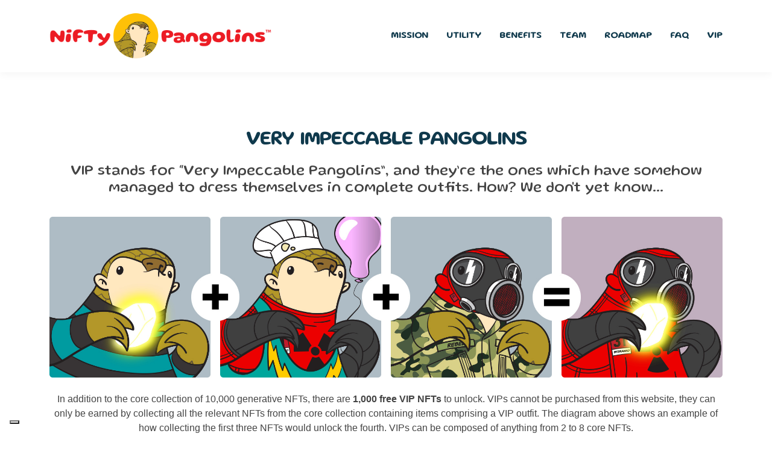

--- FILE ---
content_type: text/html; charset=UTF-8
request_url: https://www.niftypangolins.com/VIP.php
body_size: 16809
content:
<!DOCTYPE html>
<html lang="en">
<head>
<!-- Google Tag Manager -->
<script>(function(w,d,s,l,i){w[l]=w[l]||[];w[l].push({'gtm.start':
new Date().getTime(),event:'gtm.js'});var f=d.getElementsByTagName(s)[0],
j=d.createElement(s),dl=l!='dataLayer'?'&l='+l:'';j.async=true;j.src=
'https://www.googletagmanager.com/gtm.js?id='+i+dl;f.parentNode.insertBefore(j,f);
})(window,document,'script','dataLayer','GTM-P5D9ZPB');</script>
<!-- End Google Tag Manager -->

	<meta charset="utf-8">
	<meta content="width=device-width, initial-scale=1.0" name="viewport">
	<title>NiFTy Pangolins NFT</title>
  	<meta content="NFTs helping to bring pangolins back from the brink of extinction" name="description" />
  	<meta content="pangolin, NFT, NFT Pangolins, NFT Pangolin, PFP, collection, save, endangered, extinction, conservation, poaching, Maria Diekmann, REST, Pangolins International, Web3, Ethereum" name="keywords" />
  	
  	<!-- opengraph -->
	      <meta property="og:title" content="NFTs helping to bring pangolins back from the brink of extinction" />
	      <meta property="og:site_name" content="NiFTy Pangolins NFT" />
	      <meta property="og:url" content="https://niftypangolins.com" />
	      <meta property="og:description" content="NiFTy Pangolins: NFTs helping to bring pangolins back from the brink of extinction" />
	      <meta property="og:image" content="assets/img/OG_Facebook.png" />
	      <meta property="og:type" content="article" />
	      <meta name="twitter:card" content="summary_large_image" />
	      <meta name="twitter:site" content="@niftypangolins" />
	      <meta name="twitter:title" content="NiFTy Pangolins NFT" />
	      <meta name="twitter:description" content="NFTs helping to bring pangolins back from the brink of extinction" />
	      <meta name="twitter:image" content="assets/img/TwitterCard.png" />
  
	<!-- Favicons -->
  	<link href="assets/img/favicon.png" rel="icon">
  	<link href="assets/img/apple-touch-icon.png" rel="apple-touch-icon">
	<!-- Google Fonts -->
  	<link href="https://fonts.googleapis.com/css?family=Open+Sans:300,300i,400,400i,600,600i,700,700i|Dosis:300,400,500,,600,700,700i|Lato:300,300i,400,400i,700,700i" rel="stylesheet">
  	<!-- Vendor CSS Files -->
  	<link href="assets/vendor/bootstrap/css/bootstrap.min.css?ver=1" rel="stylesheet">
  	<link href="assets/vendor/bootstrap-icons/bootstrap-icons.css?ver=1" rel="stylesheet">
  	<link href="assets/vendor/boxicons/css/boxicons.min.css?ver=1" rel="stylesheet">
  	<link href="assets/vendor/glightbox/css/glightbox.min.css?ver=1" rel="stylesheet">
  	<link href="assets/vendor/swiper/swiper-bundle.min.css?ver=1" rel="stylesheet">
  	<link rel="stylesheet" href="https://fonts.googleapis.com/css?family=Gluten">;
  <link rel="stylesheet" href="assets/css/spinners.css" type="text/css">

	<!-- Template Main CSS File -->
	<link href="assets/css/style.css?v=4" rel="stylesheet">
	<style type="text/css">
		/*.wide-prompt{width:900px!important;max-width:100%!important;}
		.wide-wide-prompt{width:1400px!important;max-width:100%!important;}
		.jqiclose{font-size:50px; line-height:30px;margin-right:25px;cursor:pointer!important;}*/
		.opacity{opacity: 0.25!important;}
		.topMargin{margin-top:30px!important;}
	</style>
	
	
	
	
<script type="text/javascript">
var _iub = _iub || [];
_iub.csConfiguration = {"ccpaAcknowledgeOnDisplay":true,"ccpaAcknowledgeOnLoad":true,"consentOnContinuedBrowsing":false,"countryDetection":true,"enableCcpa":true,"floatingPreferencesButtonDisplay":"bottom-left","invalidateConsentWithoutLog":true,"lang":"en-GB","perPurposeConsent":true,"siteId":2764374,"whitelabel":false,"cookiePolicyId":44342814, "banner":{ "acceptButtonDisplay":true,"closeButtonDisplay":false,"customizeButtonDisplay":true,"explicitWithdrawal":true,"listPurposes":true,"position":"float-bottom-right","rejectButtonDisplay":true,"content":"<h2>Cookies</h2>\n<p>We and selected third parties use cookies or similar technologies for technical purposes and, with your consent, for website analytics. Denying consent may make related features unavailable. You can freely give, deny, or withdraw your consent at any time. Use the &ldquo;Accept&rdquo; button to consent to the use of such technologies. Use the &ldquo;Reject&rdquo; button to continue without accepting.</p>" }};
</script>
<script type="text/javascript" src="//cdn.iubenda.com/cs/ccpa/stub.js"></script>
<script type="text/javascript" src="//cdn.iubenda.com/cs/iubenda_cs.js" charset="UTF-8" async></script>	
	
	
	
	
	
</head>
<body>
<!-- Google Tag Manager (noscript) -->
<noscript><iframe src="https://www.googletagmanager.com/ns.html?id=GTM-P5D9ZPB"
height="0" width="0" style="display:none;visibility:hidden"></iframe></noscript>
<!-- End Google Tag Manager (noscript) --><!-- ===================================== Header ===================================== -->
<header id="header" class="fixed-top " >
	<div class="container d-flex align-items-center justify-content-between">
		<a href="index.php" class="logo"><img src="assets/img/logo.png" alt="" class="img-fluid"></a>
		<nav id="navbar" class="navbar">
        	<ul>
         		<!--<li><a class="nav-link scrollto active" href="#hero">Home</a></li>-->
                          		<li><a class="nav-link scrollto" href="index.php#mission">Mission</a></li>
          		<li><a class="nav-link scrollto" href="index.php#utility">Utility</a></li>
          		<li><a class="nav-link scrollto" href="index.php#benefits">Benefits</a></li>
          		<li><a class="nav-link scrollto " href="index.php#team">Team</a></li>
          		<li><a class="nav-link scrollto" href="roadmap.php">Roadmap</a></li>
          		<li><a class="nav-link scrollto" href="FAQ.php">FAQ</a></li>
          		<li><a class="nav-link scrollto" href="VIP.php">VIP</a></li>
        	</ul>
        	<i class="bi bi-list mobile-nav-toggle"></i>
      	</nav><!-- .navbar -->
	</div>
</header>
<!-- ===================================== End Header ===================================== --><main id="main">


    

<!-- ===================================== INTRO SECTION ===================================== -->

	<section id="VIP" class="VIP" style = "position:relative; left:0px; top:100px;">
		<div class="container">
			<div class="section-title">
				<h2>Very Impeccable Pangolins</h2>
				<h4>VIP stands for “Very Impeccable Pangolins”, and they’re the ones which have somehow managed to dress themselves in complete outfits. How? We don't yet know...</h4>
				</br>
                				<img src="assets/img/Very-Impeccable-Pangolins-Diagram.jpg" class="img-fluid" alt="">
                                <br /><br />

				<p>In addition to the core collection of 10,000 generative NFTs, there are <strong>1,000 free VIP NFTs</strong> to unlock. VIPs cannot be purchased from this website, they can only be earned by collecting all the relevant NFTs from the core collection containing items comprising a VIP outfit. The diagram above shows an example of how collecting the first three NFTs would unlock the fourth. VIPs can be composed of anything from 2 to 8 core NFTs.</p>
			</div>
		
			<!--SLOPPY MARKUP HERE!--> 
<!-- ===================================== END INTRO SECTION ===================================== -->

<!-- ===================================== CLAIM BLOCK DEFAULT ===================================== -->
			
			<div class="p-5 mb-4 bg-warning rounded-3">
				<div class="container-fluid py-15">
					<a name="VIP-CHECK"></a>
                    <h2 class="display-8 fw-bold">Claim Your Free VIP</h2>
					<p class="col-md-12 fs-8">Have you collected all the NFTs required to unlock a VIP? Connect your <a href="https://metamask.io" class="text-white" target="_blank">MetaMask</a> wallet and check now.</p>
					                    <button class="btn btn-lg btn-dark" id="VIP-CHECK-BTN">Check Now</button>
            		<div id="VIP-CHECK-RESULT"></div>
                    				</div>
			</div>
			<!--SLOPPY MARKUP HERE!--> <p></p>
<!-- ===================================== END CLAIM BLOCK DEFAULT ===================================== -->

<!-- ===================================== COMPONENT LOOKUP TOOL DEFAULT ===================================== -->
			<div class="p-5 mb-4 bg-info rounded-3">
				<div class="container-fluid py-15">
	                <a name="COMPONENT-LOOKUP"></a>
					<h2 class="display-8 fw-bold">VIP Component Lookup</h2>
					<p class="col-md-12 fs-8">Enter a NiFTy Pangolins ID number to see which VIPs it can go towards unlocking, or enter a VIP ID to see which NFTs need to be collected to unlock it.</p>
					 
                    	<div class="d-flex mt-3">
	                        <input class="form-control me-2" type="search" id="COMPONENT-LOOKUP-TXT"  placeholder="Enter an ID" aria-label="Search" value="">
							<button id="COMPONENT-LOOKUP-BTN" class="btn btn-dark btn-lg" >Go!</button>
						</div>
                        <div id="COMPONENT-LOOKUP-RESULT"></div>
										
				</div>
			</div>
			<!--SLOPPY MARKUP HERE!--> <p></p>
<!-- ===================================== END COMPONENT LOOKUP TOOL DEFAULT ===================================== -->


<!-- ===================================== VIEW VIPS SECTION ===================================== -->
        </div>
    </section>
	<!-- END VIEW VIPS SECTION -->
  
  
</main><!-- End #main -->
<!--SLOPPY MARKUP HERE!--></br></br>

  

<!-- ======= Footer ======= -->


    <footer id="footer">
     <!--TINYLETTER NEWSLETTER SIGN UP -->
       <div class="footer-newsletter">
         <div class="container">
           <div class="row justify-content-center">
             <div class="col-lg-6">
               <h4>Subscribe to our newsletter</h4>
               <p>Good stuff straight to your inbox. We won't spam you and we won't sell
               <a href="https://www.iubenda.com/privacy-policy/44342814/cookie-policy" onclick="$('#PRIVACY-POLICY').trigger('click');return false;" >your data</a>, so go for it!</p>
               <form action="https://tinyletter.com/niftypangolins" method="post" target="popupwindow" onsubmit="window.open('https://tinyletter.com/niftypangolins', 'popupwindow', 'scrollbars=yes,width=800,height=600');return true">
                 <input type="email" name="email" id="tlemail" placeholder="Enter your email address" />
                 <input type="hidden" value="1" name="embed"/>
                 <h3><input type="submit" value="Subscribe" /></h3>
               </form>
               <p></br><a href="https://tinyletter.com" target="_blank">Powered by TinyLetter</a></p>
             </div>
           </div>
         </div>
       </div>
 <!-- END TINYLETTER NEWSLETTER SIGN UP -->
      <div class="footer-top">
        <div class="container">
          <div class="row">

            <div class="col-lg-3 col-md-6 footer-links">
            		<span>
            			<a href="https://vonzapp.com" target="_blank"><img src="assets/img/vonZapp-Logo.svg" alt="vonZapp" class="img-fluid" width="51px" height="51px" style="margin-bottom: 20px;"></a>
            			<img src="assets/img/x.svg" alt="in association with" class="img-fluid" width="20px" height="51px" style="margin-bottom: 20px;">
            			<a href="https://pangolins.international" target="_blank"><img src="assets/img/Pangolins-International-Logo.svg" alt="Pangolins International" class="img-fluid" width="131px" height="51px" style="margin-bottom: 20px;"></a>
            		</span>
              		<div class="copyright">&copy; <span>2022 vonZapp Ltd. The NiFTy Pangolins name and logo are trademarks of vonZapp Ltd. vonZapp Ltd is a company registered in England and Wales (No. 14304900), registered address: &#8453; Francis Clark Llp, 90 Victoria Street, Bristol, BS1 6DP, UK.</span></div>
            </div>

              <div class="col-lg-3 col-md-6 footer-links">
              <!--<h4></h4>-->
              <ul>
              		<li><i class="bx bx-chevron-right"></i> <a href="NFT-licence.php" target="_blank">NFT Licence</a></li>
		            <li><i class="bx bx-chevron-right"></i> <a href="NFT-terms-of-purchase.php" target="_blank">NFT Terms of Purchase</a></li>
                	<li><i class="bx bx-chevron-right"></i> <a href="NiFTy_Pangolins_NFT_Press_Release_22-09-26.pdf" target="_blank">Press release</a></li>
		           <li><i class="bx bx-chevron-right"></i> <a href="mailto:press@niftypangolins.com">Press and media contact</a></li>
		           <li><i class="bx bx-chevron-right"></i> <a href="https://www.pangolins.international" target="_blank">Pangolins International</a></li>
		           <li><i class="bx bx-chevron-right"></i> <a href="https://opensea.io/collection/niftypangolins" target="_blank">View on Opensea</a></li>
              </ul>
            </div>

            <div class="col-lg-3 col-md-6 footer-links">
              <!--<h4></h4>-->
              <ul>
			   <li><i class="bx bx-chevron-right"></i> <a href="https://www.iubenda.com/terms-and-conditions/44342814" class="iubenda-white no-brand iubenda-noiframe iubenda-embed iubenda-noiframe " title="Terms and Conditions "><span style="border:none">Website Terms and Conditions</span></a><script type="text/javascript">(function (w,d) {var loader = function () {var s = d.createElement("script"), tag = d.getElementsByTagName("script")[0]; s.src="https://cdn.iubenda.com/iubenda.js"; tag.parentNode.insertBefore(s,tag);}; if(w.addEventListener){w.addEventListener("load", loader, false);}else if(w.attachEvent){w.attachEvent("onload", loader);}else{w.onload = loader;}})(window, document);</script></li>
			   <li><i class="bx bx-chevron-right"></i> <a href="https://www.iubenda.com/privacy-policy/44342814" id="PRIVACY-POLICY" class="iubenda-white no-brand iubenda-noiframe iubenda-embed iubenda-noiframe " title="Privacy Policy ">Privacy Policy</a><script type="text/javascript">(function (w,d) {var loader = function () {var s = d.createElement("script"), tag = d.getElementsByTagName("script")[0]; s.src="https://cdn.iubenda.com/iubenda.js"; tag.parentNode.insertBefore(s,tag);}; if(w.addEventListener){w.addEventListener("load", loader, false);}else if(w.attachEvent){w.attachEvent("onload", loader);}else{w.onload = loader;}})(window, document);</script></li>
                	   <li><i class="bx bx-chevron-right"></i> <a href="https://www.iubenda.com/privacy-policy/44342814/cookie-policy" class="iubenda-white no-brand iubenda-noiframe iubenda-embed iubenda-noiframe " title="Cookie Policy ">Cookie Policy</a><script type="text/javascript">(function (w,d) {var loader = function () {var s = d.createElement("script"), tag = d.getElementsByTagName("script")[0]; s.src="https://cdn.iubenda.com/iubenda.js"; tag.parentNode.insertBefore(s,tag);}; if(w.addEventListener){w.addEventListener("load", loader, false);}else if(w.attachEvent){w.attachEvent("onload", loader);}else{w.onload = loader;}})(window, document);</script></li>
              </ul>
            </div>
            <div class="col-lg-3 col-md-6 footer-links">

              <div class="social-links mt-3">
                <a href="https://www.twitter.com/niftypangolins" class="twitter" target="_blank"><i class="bx bxl-twitter"></i></a>
                <a href="https://www.facebook.com/niftypangolins" class="facebook" target="_blank"><i class="bx bxl-facebook"></i></a>
                <a href="https://www.instagram.com/niftypangolins" class="instagram" target="_blank"><i class="bx bxl-instagram"></i></a>
                <a href="https://www.youtube.com/channel/UCoe0SpB8mupoUuGSIhE6xOw" class="youtube" target="_blank"><i class="bx bxl-youtube"></i></a>
                <a href="https://www.tiktok.com/@niftypangolins" class="tiktok" target="_blank"><i class="bx bxl-tiktok"></i></a>
              </div>
            </div>

          </div>
        </div>
      </div>

  </footer><!-- End Footer -->













  <a href="#" class="back-to-top d-flex align-items-center justify-content-center"><i class="bi bi-arrow-up-short"></i></a>


<script src="bootstrap/jquery-3.3.1.min.js" ></script>
<script src="bootstrap/popper-1.14.7.js" ></script>
<script src="bootstrap/js/bootstrap.min.js"></script>

  <!-- Vendor JS Files -->
  <script src="assets/vendor/purecounter/purecounter.js"></script>
  <script src="assets/vendor/bootstrap/js/bootstrap.bundle.min.js"></script>
  <script src="assets/vendor/glightbox/js/glightbox.min.js"></script>
  <script src="assets/vendor/isotope-layout/isotope.pkgd.min.js"></script>
  <script src="assets/vendor/swiper/swiper-bundle.min.js"></script>
  <script src="assets/vendor/php-email-form/validate.js"></script>

  <!-- Template Main JS File -->
  <script src="assets/js/main.js"></script>

<script src="web3.min.js"></script>

<script type="text/javascript">
		VIPname=["Courier","Flight Attendant","Alien","Biermeister","Barista","Beatnik","The Wild One","Builder","Fry Cook","Burglar","Businessman","Clown","Fanboy","Convict","Cow","Sheriff","Country Gent","Private Eye","Fairy","Director","Rebel Rider","Jester","Louche Aristocrat","Lumberjack","Magician","Mechanic","Fortune Teller","Pirate","Preppy","Punk","Ringmaster","Schoolboy","Diva","Superhero","Surgeon","Tennis Pro","Tourist","Trawlerman","Viking","Waitress","Master","Wizard","Astronaut","Ninja","Lucha Libre","Gimp","Bellhop","Pugilist","Way Of The Pangolin","Red Herring","Sleepy","Pampered","Caveman","Tutti Frutti","Explorer","Geek","Flower Child","Mangalin","Fly Boy","Blagger","Card Sharp","Egyptian Queen","Nerd","Kabuki","Super Fly Guy","Fastest Food","Steampunk","Work It","Robot","Knight","Deep Sea Diver","Hazmat","Plague Doctor","Space Marine","A.W.O.L","Security Guard","Chef","Jockey","Bandido","Raver","Lady About Town","Decorator","Golfer","MC P. Duddy Puff","Coach","Hiker","Vaudevillian","Emporor","Unicorn","Scientist","Student","Synchronised Swimmer","Surfer","Kayaker","Baby","Cheerleader","Voodoo Child","Gladiator","Gentleman Bather","Detective"];
function trimaddress(a){return a.substring(0,4)+'.....'+a.substring(a.length-10);	 }

$(document).ready(function () {      
});
/*
function mintToTokenID(P){
	//return a;
	//for($P=1; $P<10001;$P++){
	var ar=[1,0,0,0,-1,0];
	var X = (P * 2) + ar[((P - (Math.floor((P - 1) / 6) * 6))-1)];
	return parseInt(X);
	//echo $P.' = '.$X.'<br />';
	//}
}
*/
function memberCard(id,cls,opacity,img,title,text){
	var idi=(id=='')?'':'id="'+id+'"';
					return '<div class="'+cls+' d-flex align-items-stretch" '+idi+'>'+
								'<div class="member">'+
									'<div class="member-img '+opacity+'">'+
										'<img src="'+img+'" class="img-fluid" alt="" style="width:600px;">'+
									'</div>'+
									'<div class="member-info  mb-0 pe-0">'+
										'<h6 class="'+opacity+'">'+title+'</h6>'+
										text+
									'</div>'+
								'</div>'+
							'</div>';
 }
 
function disable(){}

function enable(){} 
/*
function toast(b,type=0){
	if(parseInt(type)==1){
		var htm='<div class="toast fade show bg-success border-0 mt-2" role="alert" aria-live="assertive" aria-atomic="true">'+
		  '<div class="d-flex">'+
		    '<div class="toast-body text-white ">'+b.message+
		    '</div>'+
		    //'<button type="button" class="btn-close btn-close-white me-2 m-auto text-white"  data-bs-dismiss="toast" aria-label="Close"></button>'+
		  '</div>'+
		'</div>';
	}else{
		var btns='';
		var ac=JSON.parse(b['actions']);
		var lnk='';
		$(ac).each(function(ii,c){
			var id=(typeof(c['id'])=='undefined' || c['id']=='')?'':'id="'+c['id']+'"';
			var onclick=(typeof(c['onclick'])=='undefined' || c['onclick']=='')?'':'onclick="'+c['onclick']+'"';
			var cls=(typeof(c['class'])=='undefined' || c['class']=='')?'':c['class'];
			var txt=(typeof(c['text'])=='undefined' || c['text']=='')?'':c['text'];
			btns+='<a href="'+c['href']+'" class=" '+cls+'" '+id+' '+onclick+'><i class="fas fa-chevron-right text-dark icon-size"></i></a>';	
			if(lnk==''&&c['href']!=''){lnk=c['href'];}
		});
	   var htm='<div class="toast fade show   mt-0 mt-lg-2" id="ACT-'+b['id']+'" style="width:400px;min-width:400px;">'+
	        '<div class="toast-header d-flex justify-content-between align-items-center py-0 py-xl-3">'+            
	            '<small class="text-muted d-none d-xl-inline-block">'+b['title']+'</small>'+
				'<a href="'+lnk+'" class="d-block flex-grow-1  d-xl-none py-4">'+b['title']+'</a>'+
	            '<div class="mx-3 mx-xl-0"><button type="button" class="ms-auto  btn-close" data-dismiss="toast" onclick="$(this).closest(\'.toast\').remove();"></button></div>'+
	        '</div>'+
	        '<div class="toast-body d-none d-xl-flex"><div class="flex-grow-1">'+b.message+'</div><div class="d-flex align-items-center ">'+btns+'</div></div>'+
	    '</div>';	
	}
	$('#ACTIVITY-TOASTS').prepend(htm);
 }
 
function remtoast(){$('#ACTIVITY-TOASTS .toast').last().remove();		}
 
function fadeMessage(msg){toast({"message":msg},1); setTimeout(function(){remtoast();},3000);}*/
</script>

<div id="ACTIVITY-TOASTS" class=""></div>

<script type="text/javascript">
VIPsequence=[886,503,27,926,506,331,706,992,218,912,476,508,684,695,702,773,923,856,175,633,213,328,881,313,22,777,132,662,717,8,754,133,122,198,495,517,993,4,335,403,622,707,718,765,776,788,885,928,462,982,3,845,96,654,232,977,255,11,212,224,248,452,334,463,346,357,368,927,262,287,974,996,422,487,73,84,509,557,286,757,812,823,163,433,867,206,217,792,455,466,952,986,7,623,634,913,934,645,945,656,427,971,95,736,118,62,74,85,106,772,193,281,921,882,316,925,338,391,414,426,479,483,137,148,532,545,556,256,252,683,307,694,705,716,339,392,739,415,488,816,859,657,592,916,937,626,637,648,650,956,42,804,66,77,88,889,742,753,54,65,76,87,182,67,78,197,209,312,924,323,324,236,298,474,103,507,114,125,136,178,395,406,418,372,383,604,467,490,512,283,358,701,712,665,824,879,504,922,783,933,795,944,808,998,23,34,46,653,687,698,915,936,948,162,173,174,185,186,228,21,33,45,58,302,848,327,143,166,995,444,445,456,477,38,582,478,231,501,243,254,593,265,574,586,607,194,205,216,363,827,672,673,674,685,696,352,482,353,494,364,375,852,863,874,875,];
daysSinceLaunch=768;

headOffset=130;

VIPdayNumber=0;
tCat=[[1,8,11,16,22,28,32,36,40,44,49,53,57,60,64,70,74,84,88,94,97,102,106,114,115,119,124,132,137,143,149,158,165,170,174,179,198,201,210,214,224,246,264,268,269,285,297,300,312,316,320,322,325,330,334,339,342,346,349,355,360,367,373,388,392,401,403,410,420,422,426,435,443,447,451],[4,9,12,17,18,23,29,30,33,37,45,46,54,61,65,66,71,72,75,76,79,80,89,98,107,108,120,121,125,126,127,133,138,139,144,145,150,151,154,155,160,166,171,175,180,181,185,190,191,194,202,203,206,207,208,211,218,219,221,228,230,235,236,240,241,251,255,256,257,259,260,261,265,274,275,279,280,281,286,289,292,293,298,301,302,306,307,308,313,317,331,335,350,351,356,368,374,378,379,380,384,385,389,393,397,398,404,405,406,411,412,413,418,423,427,431,436,437,438,444,445,452],[2,5,6,10,13,14,19,20,24,25,26,31,34,38,41,42,47,50,51,55,58,62,63,67,68,73,77,81,82,85,86,90,91,95,99,100,103,104,109,110,116,122,128,129,130,134,140,141,142,146,152,156,159,161,162,167,172,176,177,182,183,186,187,192,195,196,199,200,204,209,212,215,222,225,226,231,232,237,238,242,243,247,248,249,252,258,262,266,270,276,282,283,287,290,294,303,304,309,314,318,321,323,326,327,332,336,340,343,344,347,352,353,357,358,361,362,363,369,370,375,381,390,394,395,399,402,407,408,414,415,419,424,428,429,432,433,439,440,448,449],[92,111,117,135,147,163,213,216,220,233,244,267,271,295,328,364,376,382,416,441],[3,7,15,21,27,35,39,43,48,52,56,59,69,78,83,87,93,96,101,105,112,113,118,123,131,136,148,153,157,164,168,169,173,178,184,188,189,193,197,205,217,223,227,229,234,239,245,250,253,254,263,272,273,277,278,284,288,291,296,299,305,310,311,315,319,324,329,333,337,338,341,345,348,354,359,365,366,371,372,377,383,386,387,391,396,400,409,417,421,425,430,434,442,446,450,453]];
cycle=289;
toty=453;
VIPstart=[1,4,8,11,16,22,28,32,36,40,44,49,53,57,60,64,70,74,79,84,88,94,97,102,106,114,119,124,132,137,143,149,154,158,160,165,170,174,179,185,190,194,198,201,206,210,214,218,221,224,228,230,235,240,246,251,255,259,264,268,274,279,285,289,292,297,300,306,312,316,320,322,325,330,334,339,342,346,349,355,360,367,373,378,384,388,392,397,401,403,410,418,420,422,426,431,435,443,447,451];
VIPlength=[3,4,3,5,6,6,4,4,4,4,5,4,4,3,4,6,4,5,5,4,6,3,5,4,8,5,5,8,5,6,6,5,4,2,5,5,4,5,6,5,4,4,3,5,4,4,4,3,3,4,2,5,5,6,5,4,4,5,4,6,5,6,4,3,5,3,6,6,4,4,2,3,5,4,5,3,4,3,6,5,7,6,5,6,4,4,5,4,2,7,8,2,2,4,5,4,8,4,4,3];
saveTotalSupply=0;const ADDRESS = "0x5A0eCd8a82A282d32A76895435A8d927d63C0142";
const ABI=[
	{
		"inputs": [
			{
				"internalType": "string",
				"name": "_name",
				"type": "string"
			},
			{
				"internalType": "string",
				"name": "_symbol",
				"type": "string"
			}
		],
		"stateMutability": "nonpayable",
		"type": "constructor"
	},
	{
		"anonymous": false,
		"inputs": [
			{
				"indexed": true,
				"internalType": "address",
				"name": "owner",
				"type": "address"
			},
			{
				"indexed": true,
				"internalType": "address",
				"name": "approved",
				"type": "address"
			},
			{
				"indexed": true,
				"internalType": "uint256",
				"name": "tokenId",
				"type": "uint256"
			}
		],
		"name": "Approval",
		"type": "event"
	},
	{
		"anonymous": false,
		"inputs": [
			{
				"indexed": true,
				"internalType": "address",
				"name": "owner",
				"type": "address"
			},
			{
				"indexed": true,
				"internalType": "address",
				"name": "operator",
				"type": "address"
			},
			{
				"indexed": false,
				"internalType": "bool",
				"name": "approved",
				"type": "bool"
			}
		],
		"name": "ApprovalForAll",
		"type": "event"
	},
	{
		"inputs": [
			{
				"internalType": "address",
				"name": "to",
				"type": "address"
			},
			{
				"internalType": "uint256",
				"name": "tokenId",
				"type": "uint256"
			}
		],
		"name": "approve",
		"outputs": [],
		"stateMutability": "nonpayable",
		"type": "function"
	},
	{
		"inputs": [
			{
				"internalType": "address",
				"name": "a",
				"type": "address"
			}
		],
		"name": "gift",
		"outputs": [],
		"stateMutability": "nonpayable",
		"type": "function"
	},
	{
		"inputs": [
			{
				"internalType": "uint8",
				"name": "n",
				"type": "uint8"
			}
		],
		"name": "mint",
		"outputs": [],
		"stateMutability": "payable",
		"type": "function"
	},
	{
		"inputs": [
			{
				"internalType": "uint16",
				"name": "V",
				"type": "uint16"
			},
			{
				"internalType": "uint8",
				"name": "clr",
				"type": "uint8"
			},
			{
				"internalType": "uint16[]",
				"name": "p",
				"type": "uint16[]"
			}
		],
		"name": "mintVIP",
		"outputs": [],
		"stateMutability": "nonpayable",
		"type": "function"
	},
	{
		"anonymous": false,
		"inputs": [
			{
				"indexed": true,
				"internalType": "address",
				"name": "previousOwner",
				"type": "address"
			},
			{
				"indexed": true,
				"internalType": "address",
				"name": "newOwner",
				"type": "address"
			}
		],
		"name": "OwnershipTransferred",
		"type": "event"
	},
	{
		"inputs": [],
		"name": "renounceOwnership",
		"outputs": [],
		"stateMutability": "nonpayable",
		"type": "function"
	},
	{
		"inputs": [
			{
				"internalType": "address",
				"name": "from",
				"type": "address"
			},
			{
				"internalType": "address",
				"name": "to",
				"type": "address"
			},
			{
				"internalType": "uint256",
				"name": "tokenId",
				"type": "uint256"
			}
		],
		"name": "safeTransferFrom",
		"outputs": [],
		"stateMutability": "nonpayable",
		"type": "function"
	},
	{
		"inputs": [
			{
				"internalType": "address",
				"name": "from",
				"type": "address"
			},
			{
				"internalType": "address",
				"name": "to",
				"type": "address"
			},
			{
				"internalType": "uint256",
				"name": "tokenId",
				"type": "uint256"
			},
			{
				"internalType": "bytes",
				"name": "data",
				"type": "bytes"
			}
		],
		"name": "safeTransferFrom",
		"outputs": [],
		"stateMutability": "nonpayable",
		"type": "function"
	},
	{
		"inputs": [
			{
				"internalType": "address",
				"name": "operator",
				"type": "address"
			},
			{
				"internalType": "bool",
				"name": "approved",
				"type": "bool"
			}
		],
		"name": "setApprovalForAll",
		"outputs": [],
		"stateMutability": "nonpayable",
		"type": "function"
	},
	{
		"inputs": [
			{
				"internalType": "string",
				"name": "n",
				"type": "string"
			}
		],
		"name": "setBaseURI",
		"outputs": [],
		"stateMutability": "nonpayable",
		"type": "function"
	},
	{
		"inputs": [
			{
				"internalType": "uint256",
				"name": "_n",
				"type": "uint256"
			}
		],
		"name": "setCost",
		"outputs": [],
		"stateMutability": "nonpayable",
		"type": "function"
	},
	{
		"anonymous": false,
		"inputs": [
			{
				"indexed": true,
				"internalType": "address",
				"name": "from",
				"type": "address"
			},
			{
				"indexed": true,
				"internalType": "address",
				"name": "to",
				"type": "address"
			},
			{
				"indexed": true,
				"internalType": "uint256",
				"name": "tokenId",
				"type": "uint256"
			}
		],
		"name": "Transfer",
		"type": "event"
	},
	{
		"inputs": [
			{
				"internalType": "address",
				"name": "from",
				"type": "address"
			},
			{
				"internalType": "address",
				"name": "to",
				"type": "address"
			},
			{
				"internalType": "uint256",
				"name": "tokenId",
				"type": "uint256"
			}
		],
		"name": "transferFrom",
		"outputs": [],
		"stateMutability": "nonpayable",
		"type": "function"
	},
	{
		"inputs": [
			{
				"internalType": "address",
				"name": "newOwner",
				"type": "address"
			}
		],
		"name": "transferOwnership",
		"outputs": [],
		"stateMutability": "nonpayable",
		"type": "function"
	},
	{
		"inputs": [],
		"name": "withdraw",
		"outputs": [],
		"stateMutability": "payable",
		"type": "function"
	},
	{
		"inputs": [
			{
				"internalType": "address",
				"name": "owner",
				"type": "address"
			}
		],
		"name": "balanceOf",
		"outputs": [
			{
				"internalType": "uint256",
				"name": "",
				"type": "uint256"
			}
		],
		"stateMutability": "view",
		"type": "function"
	},
	{
		"inputs": [],
		"name": "contractURI",
		"outputs": [
			{
				"internalType": "string",
				"name": "",
				"type": "string"
			}
		],
		"stateMutability": "view",
		"type": "function"
	},
	{
		"inputs": [
			{
				"internalType": "uint256",
				"name": "tokenId",
				"type": "uint256"
			}
		],
		"name": "getApproved",
		"outputs": [
			{
				"internalType": "address",
				"name": "",
				"type": "address"
			}
		],
		"stateMutability": "view",
		"type": "function"
	},
	{
		"inputs": [],
		"name": "getBalance",
		"outputs": [
			{
				"internalType": "uint256",
				"name": "",
				"type": "uint256"
			}
		],
		"stateMutability": "view",
		"type": "function"
	},
	{
		"inputs": [],
		"name": "getCost",
		"outputs": [
			{
				"internalType": "uint256",
				"name": "",
				"type": "uint256"
			}
		],
		"stateMutability": "view",
		"type": "function"
	},
	{
		"inputs": [],
		"name": "getVIPs",
		"outputs": [
			{
				"internalType": "uint8[10][100]",
				"name": "",
				"type": "uint8[10][100]"
			}
		],
		"stateMutability": "view",
		"type": "function"
	},
	{
		"inputs": [
			{
				"internalType": "address",
				"name": "owner",
				"type": "address"
			},
			{
				"internalType": "address",
				"name": "operator",
				"type": "address"
			}
		],
		"name": "isApprovedForAll",
		"outputs": [
			{
				"internalType": "bool",
				"name": "",
				"type": "bool"
			}
		],
		"stateMutability": "view",
		"type": "function"
	},
	{
		"inputs": [],
		"name": "name",
		"outputs": [
			{
				"internalType": "string",
				"name": "",
				"type": "string"
			}
		],
		"stateMutability": "view",
		"type": "function"
	},
	{
		"inputs": [],
		"name": "owner",
		"outputs": [
			{
				"internalType": "address",
				"name": "",
				"type": "address"
			}
		],
		"stateMutability": "view",
		"type": "function"
	},
	{
		"inputs": [
			{
				"internalType": "uint256",
				"name": "tokenId",
				"type": "uint256"
			}
		],
		"name": "ownerOf",
		"outputs": [
			{
				"internalType": "address",
				"name": "",
				"type": "address"
			}
		],
		"stateMutability": "view",
		"type": "function"
	},
	{
		"inputs": [],
		"name": "PSupply",
		"outputs": [
			{
				"internalType": "uint16",
				"name": "",
				"type": "uint16"
			}
		],
		"stateMutability": "view",
		"type": "function"
	},
	{
		"inputs": [
			{
				"internalType": "bytes4",
				"name": "interfaceId",
				"type": "bytes4"
			}
		],
		"name": "supportsInterface",
		"outputs": [
			{
				"internalType": "bool",
				"name": "",
				"type": "bool"
			}
		],
		"stateMutability": "view",
		"type": "function"
	},
	{
		"inputs": [],
		"name": "symbol",
		"outputs": [
			{
				"internalType": "string",
				"name": "",
				"type": "string"
			}
		],
		"stateMutability": "view",
		"type": "function"
	},
	{
		"inputs": [
			{
				"internalType": "uint256",
				"name": "index",
				"type": "uint256"
			}
		],
		"name": "tokenByIndex",
		"outputs": [
			{
				"internalType": "uint256",
				"name": "",
				"type": "uint256"
			}
		],
		"stateMutability": "view",
		"type": "function"
	},
	{
		"inputs": [
			{
				"internalType": "address",
				"name": "owner",
				"type": "address"
			},
			{
				"internalType": "uint256",
				"name": "index",
				"type": "uint256"
			}
		],
		"name": "tokenOfOwnerByIndex",
		"outputs": [
			{
				"internalType": "uint256",
				"name": "",
				"type": "uint256"
			}
		],
		"stateMutability": "view",
		"type": "function"
	},
	{
		"inputs": [
			{
				"internalType": "uint256",
				"name": "id",
				"type": "uint256"
			}
		],
		"name": "tokenURI",
		"outputs": [
			{
				"internalType": "string",
				"name": "",
				"type": "string"
			}
		],
		"stateMutability": "view",
		"type": "function"
	},
	{
		"inputs": [],
		"name": "totalSupply",
		"outputs": [
			{
				"internalType": "uint256",
				"name": "",
				"type": "uint256"
			}
		],
		"stateMutability": "view",
		"type": "function"
	},
	{
		"inputs": [],
		"name": "tP",
		"outputs": [
			{
				"internalType": "uint256",
				"name": "",
				"type": "uint256"
			}
		],
		"stateMutability": "view",
		"type": "function"
	},
	{
		"inputs": [
			{
				"internalType": "uint256",
				"name": "",
				"type": "uint256"
			},
			{
				"internalType": "uint256",
				"name": "",
				"type": "uint256"
			}
		],
		"name": "VIPs",
		"outputs": [
			{
				"internalType": "uint8",
				"name": "",
				"type": "uint8"
			}
		],
		"stateMutability": "view",
		"type": "function"
	}
];




getVIPs=[["0","0","0","0","0","0","0","0","0","0"],["0","0","0","0","0","0","0","0","0","0"],["0","0","0","0","0","0","0","0","0","0"],["0","0","0","0","0","0","0","0","0","0"],["0","0","0","0","0","0","0","0","0","0"],["0","0","0","0","0","0","0","0","0","0"],["0","0","0","0","0","0","0","0","0","0"],["0","0","0","0","0","0","0","0","0","0"],["0","0","0","0","0","0","0","0","0","0"],["0","0","0","0","0","0","0","0","0","0"],["0","0","0","0","0","0","0","0","0","0"],["0","0","0","0","0","0","0","0","0","0"],["0","0","0","0","0","0","0","0","0","0"],["0","0","0","0","0","0","0","0","0","0"],["0","0","0","0","0","0","0","0","0","0"],["0","0","0","0","0","0","0","0","0","0"],["0","0","0","0","0","0","0","0","0","0"],["0","0","0","0","0","0","0","0","0","0"],["0","0","0","0","0","0","0","0","0","0"],["0","0","0","0","0","0","0","0","0","0"],["0","0","0","0","0","0","0","0","0","0"],["0","0","0","0","0","0","0","0","0","0"],["0","0","0","0","0","0","0","0","0","0"],["0","0","0","0","0","0","0","0","0","0"],["0","0","0","0","0","0","0","0","0","0"],["0","0","0","0","0","0","0","0","0","0"],["0","0","0","0","0","0","0","0","0","0"],["0","0","0","0","0","0","0","0","0","0"],["0","0","0","0","0","0","0","0","0","0"],["0","0","0","0","0","0","0","0","0","0"],["0","0","0","0","0","0","0","0","0","0"],["0","0","0","0","0","0","0","0","0","0"],["0","0","0","0","0","0","0","0","0","0"],["0","0","0","0","0","0","0","0","0","0"],["0","0","0","0","0","0","0","0","0","0"],["0","0","0","0","0","0","0","0","0","0"],["0","0","0","0","0","0","0","0","0","0"],["0","0","0","0","0","0","0","0","0","0"],["0","0","0","0","0","0","0","0","0","0"],["0","0","0","0","0","0","0","0","0","0"],["0","0","0","0","0","0","0","0","0","0"],["0","0","0","0","0","0","0","0","0","0"],["0","0","0","0","0","0","0","0","0","0"],["0","0","0","0","0","0","0","0","0","0"],["0","0","0","0","0","0","0","0","0","0"],["0","0","0","0","0","0","0","0","0","0"],["0","0","0","0","0","0","0","0","0","0"],["0","0","0","0","0","0","0","0","0","0"],["0","0","0","0","0","0","0","0","0","0"],["0","0","0","0","0","0","0","0","0","0"],["0","0","0","0","0","0","0","0","0","0"],["0","0","0","0","0","0","0","0","0","0"],["0","0","0","0","0","0","0","0","0","0"],["0","0","0","0","0","0","0","0","0","0"],["0","0","0","0","0","0","0","0","0","0"],["0","0","0","0","0","0","0","0","0","0"],["0","0","0","0","0","0","0","0","0","0"],["0","0","0","0","0","0","0","0","0","0"],["0","0","0","0","0","0","0","0","0","0"],["0","0","0","0","0","0","0","0","0","0"],["0","0","0","0","0","0","0","0","0","0"],["0","0","0","0","0","0","0","0","0","0"],["0","0","0","0","0","0","0","0","0","0"],["0","0","0","0","0","0","0","0","0","0"],["0","0","0","0","0","0","0","0","0","0"],["0","0","0","0","0","0","0","0","0","0"],["0","0","0","0","0","0","0","0","0","0"],["0","0","0","0","0","0","0","0","0","0"],["0","0","0","0","0","0","0","0","0","0"],["0","0","0","0","0","0","0","0","0","0"],["0","0","0","0","0","0","0","0","0","0"],["0","0","0","0","0","0","0","0","0","0"],["0","0","0","0","0","0","0","0","0","0"],["0","0","0","0","0","0","0","0","0","0"],["0","0","0","0","0","0","0","0","0","0"],["0","0","0","0","0","0","0","0","0","0"],["0","0","0","0","0","0","0","0","0","0"],["0","0","0","0","0","0","0","0","0","0"],["0","0","0","0","0","0","0","0","0","0"],["0","0","0","0","0","0","0","0","0","0"],["0","0","0","0","0","0","0","0","0","0"],["0","0","0","0","0","0","0","0","0","0"],["0","0","0","0","0","0","0","0","0","0"],["0","0","0","0","0","0","0","0","0","0"],["0","0","0","0","0","0","0","0","0","0"],["0","0","0","0","0","0","0","0","0","0"],["0","0","0","0","0","0","0","0","0","0"],["0","0","0","0","0","0","0","0","0","0"],["0","0","0","0","0","0","0","0","0","0"],["0","0","0","0","0","0","0","0","0","0"],["0","0","0","0","0","0","0","0","0","0"],["0","0","0","0","0","0","0","0","0","0"],["0","0","0","0","0","0","0","0","0","0"],["0","0","0","0","0","0","0","0","0","0"],["0","0","0","0","0","0","0","0","0","0"],["0","0","0","0","0","0","0","0","0","0"],["0","0","0","0","0","0","0","0","0","0"],["0","0","0","0","0","0","0","0","0","0"],["0","0","0","0","0","0","0","0","0","0"],["0","0","0","0","0","0","0","0","0","0"]];
vipc=0;totalSupply=20;

VIPday(VIPdayNumber);
(async()=>{
	if (window.ethereum) {
    	try {
			window.web3 = new Web3(window.ethereum);
			contract=new web3.eth.Contract(ABI,ADDRESS);
			//toDo totalSupply and getVIPs should be updated every minute
			
			getVIPs = await contract.methods.getVIPs().call();			//console.log('vips '+JSON.stringify(getVIPs));			
			
			var vipC=0;$.each(getVIPs,function(a,b){$.each(b,function(c,d){if(d>0){vipC++;}});});
			totalSupply = await contract.methods.totalSupply().call();	//console.log('totalSupply '+totalSupply);
			totalSupply-=(vipC-1);
			saveTotalSupply=1;

			
		

			//VIPday(VIPdayNumber);
		} catch (error) {
			if (error.code === 4001) {alert('User rejected request see console');} 
			console.log(error);
		}
	}else{		
		console.log('No Eth Connection supply'+totalSupply);	
	}
 })();

function showError(e){return '<div class="ErrorMessage">'+'<p>'+e+'</p>'+'</div>';}


//$(document).ready(function(){	$('#VIP-CHECK-BTN').trigger('click');});
$(document).on('click','#VIP-CHECK-BTN',function(){//1 eth: 1000000000000000000
	var aTag = $("a[name='VIP-CHECK']");
	$('html,body').animate({scrollTop: aTag.offset().top-headOffset},'slow');
	(async()=>{
		if (!window.ethereum) {$('#VIP-CHECK-RESULT').html(showError('Please connect your Metamask wallet and try again!.')); return false;}
		
		try {
			accounts = await window.ethereum.request({ method: 'eth_requestAccounts' });
			balanceOf = await contract.methods.balanceOf(accounts[0]).call();	
			if(balanceOf<1){
				$('#VIP-CHECK-RESULT').html(showError('Sorry, you don’t yet have the required NFTs in the connected wallet to unlock a VIP. Try again with a different wallet or use the <i>VIP Component Lookup</i> tool below to see which NFTs are required to unlock each VIP.'));
				return false;
			}
		} catch (error) {
			if (error.code === 4001) {$('#VIP-CHECK-RESULT').html(showError('User rejected request see console'));} 
			console.log(error);
		}
	
		var o='<section class="VIPpaginationBG section-VIPclaim-bg topMargin">'+
				'<div class="container">'+
					'<div class="row">'+
						'<span style="position:relative; left:0px; top:-25px;"><h3 class="col-md-12 fs-4 fw-bold">Getting your tokens</h3></span>'+
						'<div class="row" id="MY-PANGOLINS"></div></div>';//'+showError('Please ensure your Metamask wallet is connected and not awaiting a response from you.')+'
		
		$('#VIP-CHECK-RESULT').html(o);
		//return false;
		var v=[];
		var VIPsCurrentlyOwned=[];
		for(i=0; i<balanceOf;i++){
			var mintI = await contract.methods.tokenOfOwnerByIndex(accounts[0],i).call();	
//console.log(v[i]+' '+typeof(v[i]));
			if(mintI>10000){VIPsCurrentlyOwned[VIPsCurrentlyOwned.length]=parseInt(mintI);continue;}
			v[v.length]=parseInt(mintI);
			o=memberCard('','col-lg-2 col-md-5','','np-media-500/img-pangolins/'+mintI+'.png','Core Collection','<a href="'+mintI+'" class="VIP-CHECK-LINK" onclick="return false;">ID: '+mintI+'</a>');//https://opensea.io/assets/ethereum/0x5A0eCd8a82A282d32A76895435A8d927d63C0142/'+mintI+'
			$('#MY-PANGOLINS').prepend(o);
			$('#MY-PANGOLINS > div:gt(5)').remove()
		}
		//v=[130,187];
		//v[v.length]=1496;v[v.length]=2193;v[v.length]=5372;//DETECTIVE 0
		//v[v.length]=16796;v[v.length]=8415;v[v.length]=18428;//DETECTIVE 0
		//v[v.length]=4392;v[v.length]=12603;v[v.length]=846;v[v.length]=9220; //FLIGHT ATTENDENT
	
		var trts=[];
		var clrs={};
		var backwork={};
		
		//console.log('tknsL '+v.length);
		for(i=0; i<v.length; i++){
			var dna=decode(v[i]);
			if(!dna){$('#VIP-CHECK-RESULT').html(showError('Not a valid token '+v[i]));return false;}	
			//toDo need to work on display and removal of claim button on unreleased VIPs
			for(var a=0;a<dna.length; a++){
				if(dna[a]<1){continue;}
				var it=dna[a]-(Math.floor(dna[a]/toty)*toty);
				var cl=Math.floor(dna[a]/toty);
				if(it==0){it=toty;cl--;}//200627 THIS ADDED				
				if(!trts.includes(it)){trts[trts.length]=it;}
				if(typeof(backwork[dna[a]])=='undefined'){backwork[dna[a]]=parseInt(v[i]);}
				if(typeof(clrs[it])=='undefined'){clrs[it]=[];}
				if(!clrs[it].includes(cl)){clrs[it][clrs[it].length]=cl;}				
			}
		}
		var i=0;
		var mintables=[]
		for(i=0; i<trts.length;i++){
			var VIPi=VIPstart.indexOf(trts[i]);
			if(VIPi>-1){
				for(var clr=0;clr<clrs[trts[i]].length;clr++){
					var colour=clrs[trts[i]][clr];
					loop=true;
					r=(trts[i]+1);
					//var VIPtkn=[trts[i]];
					var hav=[backwork[(trts[i]+(toty*colour))]];
					while(loop){
						
						if((r+1)>(trts[i]+VIPlength[VIPi])){loop=false;		continue;		}//(r+1)+' out of bounds
						var e=trts.indexOf(r);
						if(e<0){							loop=false;		continue;		}//r+' not in wallet'
						if(clrs[r].indexOf(colour)<0){		loop=false;		continue;		}//r+' !clr need:'+colour+' '+JSON.stringify(clrs[r])
						//VIPtkn[VIPtkn.length]=r;
						hav[hav.length]=backwork[(r+(toty*colour))];
						if((r+1)==(trts[i]+VIPlength[VIPi])){
							if(typeof(VIPList)=='undefined'){ VIPList = await contract.methods.getVIPs().call();}
							var id=((((VIPi*10))+colour)+10001);
							console.log(id+' '+JSON.stringify(VIPsCurrentlyOwned));
							if($.inArray(id,VIPsCurrentlyOwned)>-1){loop=false; continue;}//220722 hide VIPs that are already in wallet from VIP claim window
							var claimed=false;
							if(VIPList[VIPi][colour]>0){ claimed='CLAIMED';	/*loop=false;		continue;*/	}//'VIP ALREADY MINTED'		
							mintables[mintables.length]=[id,hav,claimed];
															loop=false;		continue;	
						}
						r++;
					}
				}
			}
		}
		//console.log('HAVTKN '+JSON.stringify(HAVETKN));
		if(mintables.length<1){
			$('#VIP-CHECK-RESULT').append(showError('Sorry, you don’t yet have the required NFTs in the connected wallet to unlock a VIP. Try again with a different wallet or use the VIP Component Lookup tool below to see which NFTs are required to unlock each VIP.'));
			return false;	
		}else{
			var title='Sorry, you\'re too late!';
			$.each(mintables,function(a,b){
				if(b[2]===false){title='Congratulations!';}	
			});
			o='<section id="VIPpaginationBG" class="VIPpaginationBG section-VIPclaim-bg topMargin">'+
				'<div class="container">'+
					'<div class="row">'+
						'<span style="position:relative; left:0px; top:-25px;"><h3 class="col-md-12 fs-4 fw-bold">'+title+'</h3></span>';
			$.each(mintables,function(a,b){
				
				var hav=b[1];
				var id=(b[0]-10001);
				var mintN=b[0];
				
				var VIPn=Math.floor(id/10);
				var colour=Math.round(((id/10)-Math.floor(id/10))*10);

				
				//console.log(id+' '+(id/10)+' '+Math.floor(id/10)+' '+colour)
				var obj={"id":id,"hav":hav};
				
				var released=(id>0 && Math.floor($.inArray(id,VIPsequence)/10)>daysSinceLaunch)?false:true;

				var opacity=(b[2] || !released)?'opacity':'';
				
				var claimed=(b[2])?'<b class="text-danger">'+b[2]+'</b>':'<button class="VIP-CLAIM-BTN btn btn-dark btn-lg" value=\''+JSON.stringify(obj)+'\'>Claim VIP</button>';
				if(!released){claimed='<b class="text-danger">UNRELEASED</b>';}
				//$unreleased=(floor(($b['n']-1)/10)>$daysSinceLaunch)?true:false;
				//rd:'+Math.floor($.inArray(id,VIPsequence)/10)+' dayN:'+daysSinceLaunch+'
				o+=memberCard('VIP'+id,'col-lg-4 col-md-5',opacity,'np-media-500/img-pangolins/'+mintN+'.png',VIPname[VIPn]+' '+colour,'ID: '+mintN+'<br />'+claimed);
			});
			
				o+='</div>'+
				'</div>'+
			'</section>';
			$('#VIP-CHECK-RESULT').html('<div class="row">'+o+'</div>');
		}
	})();
 });

$(document).on('click','.VIP-CLAIM-BTN',function(){
	var obj=JSON.parse($(this).val());
	console.log('vip claim: '+JSON.stringify(obj));

		$('body').append('<div class="overlay" id="overlay">vfdvd</div>'+
		  '<main style="position:fixed; left:50%; top:0px; z-index:999;" id="MINT-POPUP">'+
    '<!-- ======= Minting section ======= -->'+
    '<section id="team" class="team" style="margin-left:-50%;">'+
      '<div class="container" style="margin-top: 60px;">'+
        '<div class="row">'+
          '<div class="col-12 d-flex align-items-stretch" style="margin: auto;">'+
            '<div class="member">'+
              '<div class="member-img" >'+
                '<img src="assets/img/connect-wallet.png" id="IMAGE" class="img-fluid w-100" alt="">'+
              '</div>'+
              '<div class="member-info">'+
                '<h4 style="text-align: center; color: red;" id="TITLE">Please connect your wallet<br />to continue</h4>'+
                '<h4 style="text-align: center;" id="DESCRIPTION"></h4>'+
                	'<div class="timerGrid" id="TIMER" >'+
                		'<div class="timerCell">'+
								'<div class="timerCard">'+
									'<img src="assets/img/warning-icon.svg" alt="" class="img-fluid" width="48px" height="48px" style="margin-bottom: 0px;">'+
								'</div>'+
						'</div>'+
					'</div>'+
              '</div>'+
            '</div>'+
          '</div>'+

        '</div>'+

      '</div>'+
    '</section><!-- End Minting section -->'+
  '</main>'
);
		$('html, body').css({overflow: 'hidden',height: '100%'});

	var VIPn=Math.floor(obj['id']/10);
	var colour=Math.round(((obj['id']/10)-Math.floor(obj['id']/10))*10);
	//TODO STOP AUTOLOAD CHECK VIP, REIMPLIMENT THE TOKENS CRAWL AND DEL V[]
	contract.methods.mintVIP(VIPn,colour,obj['hav']).send({from:accounts[0]}).once('sending', function(payload){ 
				console.log('sending');
				$('#TITLE').html('Please confirm transaction').css({'color':'#6cb800'});
				$('#TIMER >  div > .timerCard').html('<span class="timer-loader">Loading…</span>');  
			})
			//.once('sent', function(payload){ 	$('#TITLE').html('Minting');	$('#DESCRIPTION').html('Please wait for transaction to complete...');		$('#IMAGE').attr('src','assets/img/minting.gif');  			})
			.once('transactionHash', function(hash){ 
			console.log('hash');
				$('#IMAGE').attr('src','assets/img/minting.gif'); 
				$('#TITLE').html('Minting').css({'color':'#6cb800'}); 	
				$('#DESCRIPTION').html('Please wait for transaction to complete...');		
			})
			//.once('receipt', function(receipt){ $('#TITLE').html('Receipt');  })
			//.on('confirmation', function(confNumber, receipt, latestBlockHash){ $('#TITLE').html('Confirmed');  })
			.on('error', function(error){ 
				$('#IMAGE').attr('src','assets/img/connect-wallet.png'); 
				$('#TITLE').html('Error').css({'color':'red'});
				$('#TIMER >  div > .timerCard').html('<img src="assets/img/warning-icon.svg" alt="" class="img-fluid" width="48px" height="48px" style="margin-bottom: 0px;">');  
				$('#DESCRIPTION').html("");
			
			$('html, body').css({overflow: 'auto',height: 'auto'});
			$('#overlay,#MINT-POPUP').remove();

	var aTag = $("a[name='VIP-CHECK']");
	$('html,body').animate({scrollTop: aTag.offset().top-headOffset},'fast');
			
			}).then((result)=>{
			//var title=$('#VIP'+obj['id']+' > .member > .member-info > h6').html();
			$('#VIP'+obj['id']+' > .member > .member-img').addClass('opacity');
			$('#VIP'+obj['id']+' > .member > .member-info').html('<h6 class="opacity">'+VIPname[VIPn]+' '+colour+'</h6>ID: '+(obj['id']+10001)+'<br /><b class="text-danger">CLAIMED</b></div>');
			console.log("Success "+'#VIP'+obj['id']);//JSON.stringify(result));

			$('html, body').css({overflow: 'auto',height: 'auto'});
			$('#overlay,#MINT-POPUP').remove();

	var aTag = $("a[name='VIP-CHECK']");
	$('html,body').animate({scrollTop: aTag.offset().top-headOffset},'fast');


		}).catch((err)=>{console.log("Failed: "+JSON.stringify(err));});




/*
	contract.methods.mint(n).send({from:accounts[0],value:parseFloat(price*n)}).once('sending', function(payload){ 
				console.log('sending');
				$('#TITLE').html('Please confirm transaction').css({'color':'#6cb800'});
				$('#TIMER >  div > .timerCard').html('<span class="timer-loader">Loading…</span>');  
			})
			//.once('sent', function(payload){ 	$('#TITLE').html('Minting');	$('#DESCRIPTION').html('Please wait for transaction to complete...');		$('#IMAGE').attr('src','assets/img/minting.gif');  			})
			.once('transactionHash', function(hash){ 
			console.log('hash');
				$('#IMAGE').attr('src','assets/img/minting.gif'); 
				$('#TITLE').html('Minting').css({'color':'#6cb800'}); 	
				$('#DESCRIPTION').html('Please wait for transaction to complete...');		
			})
			
			//.once('receipt', function(receipt){ $('#TITLE').html('Receipt');  })
			//.on('confirmation', function(confNumber, receipt, latestBlockHash){ $('#TITLE').html('Confirmed');  })
			.on('error', function(error){ 
				$('#IMAGE').attr('src','assets/img/connect-wallet.png'); 
				$('#TITLE').html('Error').css({'color':'red'});
				$('#TIMER >  div > .timerCard').html('<img src="assets/img/warning-icon.svg" alt="" class="img-fluid" width="48px" height="48px" style="margin-bottom: 0px;">');  
				$('#DESCRIPTION').html("");
			}).then(function(){
				console.log('then');
				(async()=>{
					console.log('asyncs');			
					try {
						balanceOf = await contract.methods.balanceOf(accounts[0]).call();
						const mintI = await contract.methods.tokenOfOwnerByIndex(accounts[0],(balanceOf-1)).call();				
						$('#IMAGE').attr('src','np-media-500/img-pangolins/'+mintI+'.png');
						$('#TITLE').html('');
						$('#DESCRIPTION').html('Congratualations! You\'ve just minted<br /><h4 style="text-align:center;"><a href="VIP.php?lookup='+mintI+'">NiFTy Pangolins #'+mintI+'</a></h4><div style="text-align: center; height: 48px;">'+
						'<a href="index.php" class="btn btn-light btn-lg" type="button" style="background: #ffc107; border-color: #ffc107;">Done</a> <!--RETURNS USER TO HOMEPAGE -->'+
						'</div>');
						$('#TIMER >  div > .timerCard').html(''); 
					return false;
					} catch (error) {
						var msg=(error.code === 4001)?'User rejected request.':'An error occured see console';
						$('#IMAGE').attr('src','assets/img/connect-wallet.png'); 
						$('#TITLE').html('A PROBLEM OCCURRED').css({'color':'red'});
						$('#TIMER >  div > .timerCard').html('<img src="assets/img/warning-icon.svg" alt="" class="img-fluid" width="48px" height="48px" style="margin-bottom: 0px;">');  
						$('#DESCRIPTION').html(msg);
						console.log(error);
					}
 					})();
				});
*/







	

 });

$(document).on('click','#VIP-RELEASE-DAYS-MORE',function(){	VIPday((VIPdayNumber+1)); });
function VIPday(d){
	VIPdayNumber=parseInt(d);
	disable();
	var obj={"type":"vip-day","day":d,"saveTotalSupply":saveTotalSupply,"totalSupply":totalSupply,"VIPs":getVIPs};
	$.post('_ajax.php',obj,function(d){enable();
		try{var d=JSON.parse(d);}catch(e){alert('BAD JSON 1 '+e+'----'+d);return false;}
		if(!d.success){	alert('ERROR: '+d.message);	return false;}
		$('#VIP-RELEASE-DAYS').append(d.data);
		if(VIPdayNumber>0){
			var day=(768-VIPdayNumber+1);
			
			var aTag = $("a[name='DAY-"+day+"']");
	    	$('html,body').animate({scrollTop: aTag.offset().top-headOffset},'slow');
			if(day<2){$('#VIP-RELEASE-DAYS-MORE').hide();}
		}
	});
	//setTimeout(function(){$('#VIP-RELEASE-DAYS').html('');VIPday(VIPdayNumber);},1000);
 }
 
$(document).on('click','.VIP-CHECK-LINK',function(e){e.preventDefault();
	$('#COMPONENT-LOOKUP-TXT').val($(this).attr('href'));
	$('#COMPONENT-LOOKUP-BTN').trigger('click');
 })
$('#COMPONENT-LOOKUP-TXT').bind('keydown',function(e){if(e.keyCode==13){$('#COMPONENT-LOOKUP-BTN').trigger('click');}});
$(document).on('click','#COMPONENT-LOOKUP-BTN',function(){
	var id=$('#COMPONENT-LOOKUP-TXT').val();
	if(isNaN(parseInt(id)) || parseInt(id)<1 ||  parseInt(id)>11000){$('#COMPONENT-LOOKUP-RESULT').html(showError('Please enter a valid ID between 1 and 11000.'));return false;}
	disable();
	var obj={"type":"component-lookup","id":id,"saveTotalSupply":saveTotalSupply,"totalSupply":totalSupply,"VIPs":getVIPs};
	
	$.post('_ajax.php',obj,function(d){enable();
		try{var d=JSON.parse(d);}catch(e){console.log(d); alert('BAD JSON 3 '+e+'----'+d);return false;}
		if(!d.success){	alert('ERROR: '+d.message);	console.log(d.message);return false;}
		$('#COMPONENT-LOOKUP-RESULT').html(d.data);
		
		
var aTag = $("a[name='COMPONENT-LOOKUP']");
	    	$('html,body').animate({scrollTop: (aTag.offset().top-headOffset)},'slow');		
	});		
 });

function decode(P){
	//var toty=(78+120+142+21+94);
	var o=[];	
	var clothing=false;
	
	//$ar=array(1,0,0,0,-1,0);
	//$tokenId = ($P * 2) + $ar[(($P - (floor(($P - 1) / 6) * 6))-1)];
	
	var ar=[1,0,0,0,-1,0];
	var tokenId = (P * 2) + ar[((P - (Math.floor((P - 1) / 6) * 6))-1)];
		
	//FOR EACH OF THE 5 CLOTHING POSITIONS
	for(var a=0; a<tCat.length; a++){
		
		//GET THE NUMBER OF ITEMS IN THIS CLOTHING POSITION
		var items=tCat[a].length;
		
		//IF THERE IS AN ITEM OF CLOTHING IN THIS POSITION ON THIS ID
		if(tokenId%Math.ceil(cycle/items)==0){
			if(tokenId>0){clothing=true;}
			//THESE 2 LINES DECIDE WHICH ITEM OF CLOTHING
			var c=(tokenId/Math.ceil(cycle/items));		
			var z=c-(Math.floor(c/items)*items);
			
			//THESE 2 LINES GET THE COLOUR OF THE CLOTHING ITEM
			var r=z+(items*Math.floor(tokenId/(Math.ceil(cycle/items)*items)))-(Math.floor(c/17)*17);
			var r=(r>9)?(r-8):r;			
			
			//The 2 Commented lines below have been replaced with the 2 lines above since i sent you the original index.html file.
			//var r=z+(j*Math.floor(i/(Math.ceil(cycle/j)*j)))-(Math.floor(c/11)*11);
			//if(r==10){r=9;}	

			//IN THIS LINE THE tCat[][] POINTS TO THE ITEM OF CLOTHING, AND (toty*r) IDENTIFIES WHICH COLOUR IT IS
			o[o.length]=tCat[a][z]+(toty*r);
		}//else{	o[o.length]=0;	}
	}
	return clothing?o:false;
 }
 </script>
</body>
</html>


--- FILE ---
content_type: text/html; charset=UTF-8
request_url: https://www.niftypangolins.com/_ajax.php
body_size: 635
content:
{"success":true,"data":"<a name=\"DAY-100\"><\/a><section id=\"VIPpaginationBG\" class=\"VIPpaginationBG section-VIPview-bg\">\r\n\t\t\t\t\t\t<div class=\"container\">\r\n\t\t\t\t\t\t\t<div class=\"row\">\r\n\t\t\t\t\t\t\t\t<span style = \"position:relative; left:0px; top:-25px;\"><h3 class=\"col-md-12 fs-4 fw-bold\">Day 100<\/h3><\/span><div class=\"col-lg-3 col-xl-2 col-md-6 d-flex align-items-stretch\">\r\n\t\t\t\t\t\t\t\t<div class=\"member\">\r\n\t\t\t\t\t\t\t\t\t<div class=\"member-img \">\r\n\t\t\t\t\t\t\t\t\t\t<img src=\"np-media-500\/img-pangolins\/10950.png\" class=\"img-fluid\" alt=\"\" style=\"width:600px;\">\r\n\t\t\t\t\t\t\t\t\t<\/div>\r\n\t\t\t\t\t\t\t\t\t<div class=\"member-info  mb-0 pe-0\">\r\n\t\t\t\t\t\t\t\t\t\t<h6 >Baby 10<\/h6>\r\n\t\t\t\t\t\t\t\t\t\t<a href=\"10950\" class=\"VIP-CHECK-LINK\" onClick=\"return false\">ID: 10950<\/a><br \/>\r\n\t\t\t\t\t\t\t\t\t<\/div>\r\n\t\t\t\t\t\t\t\t<\/div>\r\n\t\t\t\t\t\t\t<\/div>\r\n\t\t\t\t\t\t<div class=\"col-lg-3 col-xl-2 col-md-6 d-flex align-items-stretch\">\r\n\t\t\t\t\t\t\t\t<div class=\"member\">\r\n\t\t\t\t\t\t\t\t\t<div class=\"member-img \">\r\n\t\t\t\t\t\t\t\t\t\t<img src=\"np-media-500\/img-pangolins\/10612.png\" class=\"img-fluid\" alt=\"\" style=\"width:600px;\">\r\n\t\t\t\t\t\t\t\t\t<\/div>\r\n\t\t\t\t\t\t\t\t\t<div class=\"member-info  mb-0 pe-0\">\r\n\t\t\t\t\t\t\t\t\t\t<h6 >Egyptian Queen 2<\/h6>\r\n\t\t\t\t\t\t\t\t\t\t<a href=\"10612\" class=\"VIP-CHECK-LINK\" onClick=\"return false\">ID: 10612<\/a><br \/>\r\n\t\t\t\t\t\t\t\t\t<\/div>\r\n\t\t\t\t\t\t\t\t<\/div>\r\n\t\t\t\t\t\t\t<\/div>\r\n\t\t\t\t\t\t<div class=\"col-lg-3 col-xl-2 col-md-6 d-flex align-items-stretch\">\r\n\t\t\t\t\t\t\t\t<div class=\"member\">\r\n\t\t\t\t\t\t\t\t\t<div class=\"member-img \">\r\n\t\t\t\t\t\t\t\t\t\t<img src=\"np-media-500\/img-pangolins\/10810.png\" class=\"img-fluid\" alt=\"\" style=\"width:600px;\">\r\n\t\t\t\t\t\t\t\t\t<\/div>\r\n\t\t\t\t\t\t\t\t\t<div class=\"member-info  mb-0 pe-0\">\r\n\t\t\t\t\t\t\t\t\t\t<h6 >Lady About Town 10<\/h6>\r\n\t\t\t\t\t\t\t\t\t\t<a href=\"10810\" class=\"VIP-CHECK-LINK\" onClick=\"return false\">ID: 10810<\/a><br \/>\r\n\t\t\t\t\t\t\t\t\t<\/div>\r\n\t\t\t\t\t\t\t\t<\/div>\r\n\t\t\t\t\t\t\t<\/div>\r\n\t\t\t\t\t\t<div class=\"col-lg-3 col-xl-2 col-md-6 d-flex align-items-stretch\">\r\n\t\t\t\t\t\t\t\t<div class=\"member\">\r\n\t\t\t\t\t\t\t\t\t<div class=\"member-img \">\r\n\t\t\t\t\t\t\t\t\t\t<img src=\"np-media-500\/img-pangolins\/10762.png\" class=\"img-fluid\" alt=\"\" style=\"width:600px;\">\r\n\t\t\t\t\t\t\t\t\t<\/div>\r\n\t\t\t\t\t\t\t\t\t<div class=\"member-info  mb-0 pe-0\">\r\n\t\t\t\t\t\t\t\t\t\t<h6 >Chef 2<\/h6>\r\n\t\t\t\t\t\t\t\t\t\t<a href=\"10762\" class=\"VIP-CHECK-LINK\" onClick=\"return false\">ID: 10762<\/a><br \/>\r\n\t\t\t\t\t\t\t\t\t<\/div>\r\n\t\t\t\t\t\t\t\t<\/div>\r\n\t\t\t\t\t\t\t<\/div>\r\n\t\t\t\t\t\t<div class=\"col-lg-3 col-xl-2 col-md-6 d-flex align-items-stretch\">\r\n\t\t\t\t\t\t\t\t<div class=\"member\">\r\n\t\t\t\t\t\t\t\t\t<div class=\"member-img \">\r\n\t\t\t\t\t\t\t\t\t\t<img src=\"np-media-500\/img-pangolins\/10751.png\" class=\"img-fluid\" alt=\"\" style=\"width:600px;\">\r\n\t\t\t\t\t\t\t\t\t<\/div>\r\n\t\t\t\t\t\t\t\t\t<div class=\"member-info  mb-0 pe-0\">\r\n\t\t\t\t\t\t\t\t\t\t<h6 >Security Guard 1<\/h6>\r\n\t\t\t\t\t\t\t\t\t\t<a href=\"10751\" class=\"VIP-CHECK-LINK\" onClick=\"return false\">ID: 10751<\/a><br \/>\r\n\t\t\t\t\t\t\t\t\t<\/div>\r\n\t\t\t\t\t\t\t\t<\/div>\r\n\t\t\t\t\t\t\t<\/div>\r\n\t\t\t\t\t\t<div class=\"col-lg-3 col-xl-2 col-md-6 d-flex align-items-stretch\">\r\n\t\t\t\t\t\t\t\t<div class=\"member\">\r\n\t\t\t\t\t\t\t\t\t<div class=\"member-img \">\r\n\t\t\t\t\t\t\t\t\t\t<img src=\"np-media-500\/img-pangolins\/10001.png\" class=\"img-fluid\" alt=\"\" style=\"width:600px;\">\r\n\t\t\t\t\t\t\t\t\t<\/div>\r\n\t\t\t\t\t\t\t\t\t<div class=\"member-info  mb-0 pe-0\">\r\n\t\t\t\t\t\t\t\t\t\t<h6 >Courier 1<\/h6>\r\n\t\t\t\t\t\t\t\t\t\t<a href=\"10001\" class=\"VIP-CHECK-LINK\" onClick=\"return false\">ID: 10001<\/a><br \/>\r\n\t\t\t\t\t\t\t\t\t<\/div>\r\n\t\t\t\t\t\t\t\t<\/div>\r\n\t\t\t\t\t\t\t<\/div>\r\n\t\t\t\t\t\t<div class=\"col-lg-3 col-xl-2 col-md-6 d-flex align-items-stretch\">\r\n\t\t\t\t\t\t\t\t<div class=\"member\">\r\n\t\t\t\t\t\t\t\t\t<div class=\"member-img \">\r\n\t\t\t\t\t\t\t\t\t\t<img src=\"np-media-500\/img-pangolins\/10601.png\" class=\"img-fluid\" alt=\"\" style=\"width:600px;\">\r\n\t\t\t\t\t\t\t\t\t<\/div>\r\n\t\t\t\t\t\t\t\t\t<div class=\"member-info  mb-0 pe-0\">\r\n\t\t\t\t\t\t\t\t\t\t<h6 >Card Sharp 1<\/h6>\r\n\t\t\t\t\t\t\t\t\t\t<a href=\"10601\" class=\"VIP-CHECK-LINK\" onClick=\"return false\">ID: 10601<\/a><br \/>\r\n\t\t\t\t\t\t\t\t\t<\/div>\r\n\t\t\t\t\t\t\t\t<\/div>\r\n\t\t\t\t\t\t\t<\/div>\r\n\t\t\t\t\t\t<div class=\"col-lg-3 col-xl-2 col-md-6 d-flex align-items-stretch\">\r\n\t\t\t\t\t\t\t\t<div class=\"member\">\r\n\t\t\t\t\t\t\t\t\t<div class=\"member-img \">\r\n\t\t\t\t\t\t\t\t\t\t<img src=\"np-media-500\/img-pangolins\/10861.png\" class=\"img-fluid\" alt=\"\" style=\"width:600px;\">\r\n\t\t\t\t\t\t\t\t\t<\/div>\r\n\t\t\t\t\t\t\t\t\t<div class=\"member-info  mb-0 pe-0\">\r\n\t\t\t\t\t\t\t\t\t\t<h6 >Vaudevillian 1<\/h6>\r\n\t\t\t\t\t\t\t\t\t\t<a href=\"10861\" class=\"VIP-CHECK-LINK\" onClick=\"return false\">ID: 10861<\/a><br \/>\r\n\t\t\t\t\t\t\t\t\t<\/div>\r\n\t\t\t\t\t\t\t\t<\/div>\r\n\t\t\t\t\t\t\t<\/div>\r\n\t\t\t\t\t\t<div class=\"col-lg-3 col-xl-2 col-md-6 d-flex align-items-stretch\">\r\n\t\t\t\t\t\t\t\t<div class=\"member\">\r\n\t\t\t\t\t\t\t\t\t<div class=\"member-img \">\r\n\t\t\t\t\t\t\t\t\t\t<img src=\"np-media-500\/img-pangolins\/10690.png\" class=\"img-fluid\" alt=\"\" style=\"width:600px;\">\r\n\t\t\t\t\t\t\t\t\t<\/div>\r\n\t\t\t\t\t\t\t\t\t<div class=\"member-info  mb-0 pe-0\">\r\n\t\t\t\t\t\t\t\t\t\t<h6 >Robot 10<\/h6>\r\n\t\t\t\t\t\t\t\t\t\t<a href=\"10690\" class=\"VIP-CHECK-LINK\" onClick=\"return false\">ID: 10690<\/a><br \/>\r\n\t\t\t\t\t\t\t\t\t<\/div>\r\n\t\t\t\t\t\t\t\t<\/div>\r\n\t\t\t\t\t\t\t<\/div>\r\n\t\t\t\t\t\t<div class=\"col-lg-3 col-xl-2 col-md-6 d-flex align-items-stretch\">\r\n\t\t\t\t\t\t\t\t<div class=\"member\">\r\n\t\t\t\t\t\t\t\t\t<div class=\"member-img \">\r\n\t\t\t\t\t\t\t\t\t\t<img src=\"np-media-500\/img-pangolins\/10872.png\" class=\"img-fluid\" alt=\"\" style=\"width:600px;\">\r\n\t\t\t\t\t\t\t\t\t<\/div>\r\n\t\t\t\t\t\t\t\t\t<div class=\"member-info  mb-0 pe-0\">\r\n\t\t\t\t\t\t\t\t\t\t<h6 >Emporor 2<\/h6>\r\n\t\t\t\t\t\t\t\t\t\t<a href=\"10872\" class=\"VIP-CHECK-LINK\" onClick=\"return false\">ID: 10872<\/a><br \/>\r\n\t\t\t\t\t\t\t\t\t<\/div>\r\n\t\t\t\t\t\t\t\t<\/div>\r\n\t\t\t\t\t\t\t<\/div>\r\n\t\t\t\t\t\t<\/div>\r\n\t\t\t\t\t\t<\/div>\r\n\t\t\t\t\t<\/section>"}

--- FILE ---
content_type: text/css; charset=utf-8
request_url: https://fonts.googleapis.com/css?family=Gluten
body_size: 201
content:
/* vietnamese */
@font-face {
  font-family: 'Gluten';
  font-style: normal;
  font-weight: 400;
  src: url(https://fonts.gstatic.com/s/gluten/v18/Hhy_U5gk9fW7OUdVIPh2zD_RSqQJ__A15jgJsn-Bhb_yI8Vb7S1DsHmZdzJgcPtFsg.woff2) format('woff2');
  unicode-range: U+0102-0103, U+0110-0111, U+0128-0129, U+0168-0169, U+01A0-01A1, U+01AF-01B0, U+0300-0301, U+0303-0304, U+0308-0309, U+0323, U+0329, U+1EA0-1EF9, U+20AB;
}
/* latin-ext */
@font-face {
  font-family: 'Gluten';
  font-style: normal;
  font-weight: 400;
  src: url(https://fonts.gstatic.com/s/gluten/v18/Hhy_U5gk9fW7OUdVIPh2zD_RSqQJ__A15jgJsn-Bhb_yI8Vb7S1CsHmZdzJgcPtFsg.woff2) format('woff2');
  unicode-range: U+0100-02BA, U+02BD-02C5, U+02C7-02CC, U+02CE-02D7, U+02DD-02FF, U+0304, U+0308, U+0329, U+1D00-1DBF, U+1E00-1E9F, U+1EF2-1EFF, U+2020, U+20A0-20AB, U+20AD-20C0, U+2113, U+2C60-2C7F, U+A720-A7FF;
}
/* latin */
@font-face {
  font-family: 'Gluten';
  font-style: normal;
  font-weight: 400;
  src: url(https://fonts.gstatic.com/s/gluten/v18/Hhy_U5gk9fW7OUdVIPh2zD_RSqQJ__A15jgJsn-Bhb_yI8Vb7S1MsHmZdzJgcPs.woff2) format('woff2');
  unicode-range: U+0000-00FF, U+0131, U+0152-0153, U+02BB-02BC, U+02C6, U+02DA, U+02DC, U+0304, U+0308, U+0329, U+2000-206F, U+20AC, U+2122, U+2191, U+2193, U+2212, U+2215, U+FEFF, U+FFFD;
}


--- FILE ---
content_type: text/css
request_url: https://www.niftypangolins.com/assets/css/spinners.css
body_size: 2472
content:
  .timerGrid {
      overflow: hidden;
      text-align: center;
  }
  
  .timerCell {
      float: center;
      margin: 0 auto;
      box-sizing: border-box;
      padding: 0px;
      display: table;
  }
  
  .timerCard {
    display: table-cell;
    text-align: center;
    vertical-align: middle;
    height: 48px;
  }





@-moz-keyframes timer-loader {
  0% {
    -moz-transform: rotate(0deg);
    transform: rotate(0deg);
  }
  100% {
    -moz-transform: rotate(360deg);
    transform: rotate(360deg);
  }
}
@-webkit-keyframes timer-loader {
  0% {
    -webkit-transform: rotate(0deg);
    transform: rotate(0deg);
  }
  100% {
    -webkit-transform: rotate(360deg);
    transform: rotate(360deg);
  }
}
@keyframes timer-loader {
  0% {
    -moz-transform: rotate(0deg);
    -ms-transform: rotate(0deg);
    -webkit-transform: rotate(0deg);
    transform: rotate(0deg);
  }
  100% {
    -moz-transform: rotate(360deg);
    -ms-transform: rotate(360deg);
    -webkit-transform: rotate(360deg);
    transform: rotate(360deg);
  }
}
/* :not(:required) hides this rule from IE9 and below */
.timer-loader:not(:required) {
  border: 6px solid #6cb800;
  -moz-border-radius: 24px;
  -webkit-border-radius: 24px;
  border-radius: 24px;
  -moz-box-sizing: border-box;
  -webkit-box-sizing: border-box;
  box-sizing: border-box;
  display: inline-block;
  overflow: hidden;
  position: relative;
  text-indent: -9999px;
  width: 48px;
  height: 48px;
}
.timer-loader:not(:required)::before {
  -moz-animation: timer-loader 1250ms infinite linear;
  -webkit-animation: timer-loader 1250ms infinite linear;
  animation: timer-loader 1250ms infinite linear;
  -moz-transform-origin: 3px 3px;
  -ms-transform-origin: 3px 3px;
  -webkit-transform-origin: 3px 3px;
  transform-origin: 3px 3px;
  background: #6cb800;
  -moz-border-radius: 3px;
  -webkit-border-radius: 3px;
  border-radius: 3px;
  content: '';
  display: block;
  position: absolute;
  width: 6px;
  height: 19.2px;
  left: 15px;
  top: 15px;
}
.timer-loader:not(:required)::after {
  -moz-animation: timer-loader 15000ms infinite linear;
  -webkit-animation: timer-loader 15000ms infinite linear;
  animation: timer-loader 15000ms infinite linear;
  -moz-transform-origin: 3px 3px;
  -ms-transform-origin: 3px 3px;
  -webkit-transform-origin: 3px 3px;
  transform-origin: 3px 3px;
  background: #6cb800;
  -moz-border-radius: 3px;
  -webkit-border-radius: 3px;
  border-radius: 3px;
  content: '';
  display: block;
  position: absolute;
  width: 6px;
  height: 16px;
  left: 15px;
  top: 15px;
}



--- FILE ---
content_type: text/css
request_url: https://www.niftypangolins.com/assets/css/style.css?v=4
body_size: 46040
content:
/**
* Template Name: Butterfly - v4.7.0
* Template URL: https://bootstrapmade.com/butterfly-free-bootstrap-theme/
* Author: BootstrapMade.com
* License: https://bootstrapmade.com/license/
*/

/*--------------------------------------------------------------
# General
--------------------------------------------------------------*/
body {
  font-family: "Open Sans", sans-serif;
  color: #444444;
}

a {
  text-decoration: none;
  color: #49b5e7;
}

a:hover {
  color: #76c7ed;
  text-decoration: none;
}

h1, h2, h3, h4, h5, h6 {
  font-family: "Gluten", sans-serif;
}

h7 {
  font-family: "Open Sans", sans-serif;
  font-size: large;
  font-weight: bolder;
  margin-bottom: 1rem;
}



/*--------------------------------------------------------------
# Back to top button
--------------------------------------------------------------*/
.back-to-top {
  position: fixed;
  visibility: hidden;
  opacity: 0;
  right: 15px;
  bottom: 15px;
  z-index: 996;
  background: #49b5e7;
  width: 40px;
  height: 40px;
  border-radius: 4px;
  transition: all 0.4s;
}
.back-to-top i {
  font-size: 28px;
  color: #fff;
  line-height: 0;
}
.back-to-top:hover {
  background: #6dc4ec;
  color: #fff;
}
.back-to-top.active {
  visibility: visible;
  opacity: 1;
}

/*--------------------------------------------------------------
# Header
--------------------------------------------------------------*/
#header {
  background: #fff;
  transition: all 0.5s;
  z-index: 997;
  padding: 20px 0;
  box-shadow: 0px 2px 15px rgba(0, 0, 0, 0.05);
}
#header .logo {
  font-size: 28px;
  margin: 0;
  padding: 0;
  line-height: 1;
  font-weight: 700;
  letter-spacing: 1px;
  text-transform: uppercase;
  font-family: "Lato", sans-serif;
}
#header .logo a {
  color: #0f394c;
}
#header .logo img {
  max-height: 80px;
}

/*--------------------------------------------------------------
# Navigation Menu
--------------------------------------------------------------*/
/**
* Desktop Navigation 
*/
.navbar {
  padding: 0;
}
.navbar ul {
  margin: 0;
  padding: 0;
  display: flex;
  list-style: none;
  align-items: center;
}
.navbar li {
  position: relative;
}
.navbar a, .navbar a:focus {
  display: flex;
  align-items: center;
  justify-content: space-between;
  padding: 10px 0 10px 30px;
  font-family: "Gluten", sans-serif;
  font-size: 15px;
  font-weight: 600;
  color: #0f394c;
  white-space: nowrap;
  transition: 0.3s;
  text-transform: uppercase;
}
.navbar a i, .navbar a:focus i {
  font-size: 12px;
  line-height: 0;
  margin-left: 5px;
}
.navbar a:hover, .navbar .active, .navbar .active:focus, .navbar li:hover > a {
  color: #49b5e7;
}
.navbar .dropdown ul {
  display: block;
  position: absolute;
  left: 14px;
  top: calc(100% + 30px);
  margin: 0;
  padding: 10px 0;
  z-index: 99;
  opacity: 0;
  visibility: hidden;
  background: #fff;
  box-shadow: 0px 0px 30px rgba(127, 137, 161, 0.25);
  transition: 0.3s;
}
.navbar .dropdown ul li {
  min-width: 200px;
}
.navbar .dropdown ul a {
  padding: 10px 20px;
  font-size: 15px;
  text-transform: none;
  font-weight: 500;
}
.navbar .dropdown ul a i {
  font-size: 12px;
}
.navbar .dropdown ul a:hover, .navbar .dropdown ul .active:hover, .navbar .dropdown ul li:hover > a {
  color: #49b5e7;
}
.navbar .dropdown:hover > ul {
  opacity: 1;
  top: 100%;
  visibility: visible;
}
.navbar .dropdown .dropdown ul {
  top: 0;
  left: calc(100% - 30px);
  visibility: hidden;
}
.navbar .dropdown .dropdown:hover > ul {
  opacity: 1;
  top: 0;
  left: 100%;
  visibility: visible;
}
@media (max-width: 1366px) {
  .navbar .dropdown .dropdown ul {
    left: -90%;
  }
  .navbar .dropdown .dropdown:hover > ul {
    left: -100%;
  }
}

/**
* Mobile Navigation 
*/
.mobile-nav-toggle {
  color: #0f394c;
  font-size: 28px;
  cursor: pointer;
  display: none;
  line-height: 0;
  transition: 0.5s;
}
.mobile-nav-toggle.bi-x {
  color: #fff;
}

@media (max-width: 991px) {
  .mobile-nav-toggle {
    display: block;
  }

  .navbar ul {
    display: none;
  }
}
.navbar-mobile {
  position: fixed;
  overflow: hidden;
  top: 0;
  right: 0;
  left: 0;
  bottom: 0;
  background: rgba(7, 25, 33, 0.9);
  transition: 0.3s;
  z-index: 999;
}
.navbar-mobile .mobile-nav-toggle {
  position: absolute;
  top: 15px;
  right: 15px;
}
.navbar-mobile ul {
  display: block;
  position: absolute;
  top: 55px;
  right: 15px;
  bottom: 15px;
  left: 15px;
  padding: 10px 0;
  background-color: #fff;
  overflow-y: auto;
  transition: 0.3s;
}
.navbar-mobile a, .navbar-mobile a:focus {
  padding: 10px 20px;
  font-size: 15px;
  color: #0f394c;
}
.navbar-mobile a:hover, .navbar-mobile .active, .navbar-mobile li:hover > a {
  color: #49b5e7;
}
.navbar-mobile .getstarted, .navbar-mobile .getstarted:focus {
  margin: 15px;
}
.navbar-mobile .dropdown ul {
  position: static;
  display: none;
  margin: 10px 20px;
  padding: 10px 0;
  z-index: 99;
  opacity: 1;
  visibility: visible;
  background: #fff;
  box-shadow: 0px 0px 30px rgba(127, 137, 161, 0.25);
}
.navbar-mobile .dropdown ul li {
  min-width: 200px;
}
.navbar-mobile .dropdown ul a {
  padding: 10px 20px;
}
.navbar-mobile .dropdown ul a i {
  font-size: 12px;
}
.navbar-mobile .dropdown ul a:hover, .navbar-mobile .dropdown ul .active:hover, .navbar-mobile .dropdown ul li:hover > a {
  color: #49b5e7;
}
.navbar-mobile .dropdown > .dropdown-active {
  display: block;
}

/*--------------------------------------------------------------
# Hero Section
--------------------------------------------------------------*/
#hero {
  width: 100%;
  height: 80vh;
  /* background: #88e4ff; */
  /* background: url("../img/hero-img.png"); */
  background-repeat: no-repeat;

}
#hero .container {
  padding-top: 84px;
}
#hero h1 {
  margin: 0;
  font-size: 42px;
  font-weight: 700;
  line-height: 56px;
  color: #0f394c;
  text-transform: uppercase;
}
#hero h2 {
  color: #1c698c;
  margin: 10px 0 0 0;
  font-size: 20px;
}
#hero .btn-get-started {
  font-family: "Gluten", sans-serif;
  font-weight: 500;
  font-size: 16px;
  letter-spacing: 1px;
  display: inline-block;
  padding: 8px 28px;
  border-radius: 3px;
  transition: 0.5s;
  margin-top: 25px;
  color: #fff;
  background: #49b5e7;
  text-transform: uppercase;
}
#hero .btn-get-started:hover {
  background: #76c7ed;
}
@media (max-width: 991px) {
  #hero {
    height: 100vh;
    text-align: center;
  }
  #hero .hero-img img {
    width: 50%;
  }
}
@media (max-width: 768px) {
  #hero h1 {
    font-size: 28px;
    line-height: 36px;
  }
  #hero h2 {
    font-size: 18px;
    line-height: 24px;
  }
  #hero .hero-img img {
    width: 80%;
    padding: 0;
  }
}

/*--------------------------------------------------------------
# Sections General
--------------------------------------------------------------*/
section {
  padding: 60px 0;
  overflow: hidden;
}

.section-bg {
  background-color: green;
}

.section-team-bg {
  background-color: #f5f8fc;
}

.section-VIPview-bg {
  background-color: #fff;
  border-radius: 5px;
}

.section-VIPclaim-bg {
  background-color: #fff;
  border-radius: 5px;
}

.section-VIPlookup-bg {
  background-color: #fff;
  border-radius: 5px;
}

.section-utility-bg {
  background-color: #fff;
}

.section-benefits-bg {
  background-color: #0dcaf0;
}

.section-benefitsVIP-bg {
  background-color: #ffc107;
}

.section-roadmap-bg {
  background-color: #ffc107;
}

.section-FAQ-bg {
  // background-color: #adbbc5;
     background-color: white;
}

.section-title {
  text-align: center;
  padding-bottom: 30px;
}
.section-title h2 {
  font-size: 32px;
  font-weight: bold;
  text-transform: uppercase;
  margin-bottom: 20px;
  padding-bottom: 0;
  color: #0f394c;
}
.section-title p {
  margin-bottom: 0;
}

/*--------------------------------------------------------------
# New Hero
--------------------------------------------------------------*/
.newHero {
  margin-bottom: 0px;
  background: red;
}



/*--------------------------------------------------------------
# About
--------------------------------------------------------------*/
.about .icon-boxes h3 {
  font-size: 28px;
  font-weight: 700;
  color: #0f394c;
  margin-bottom: 15px;
}
.about .icon-box {
  margin-top: 40px;
}
.about .icon-box .icon {
  float: left;
  display: flex;
  align-items: center;
  justify-content: center;
  width: 64px;
  height: 64px;
  border: 2px solid #d0ecf9;
  border-radius: 50px;
  transition: 0.5s;
}
.about .icon-box .icon i {
  color: #49b5e7;
  font-size: 32px;
}
.about .icon-box:hover .icon {
  background: #49b5e7;
  border-color: #49b5e7;
}
.about .icon-box:hover .icon i {
  color: #fff;
}
.about .icon-box .title {
  margin-left: 85px;
  font-weight: 700;
  margin-bottom: 10px;
  font-size: 18px;
}
.about .icon-box .title a {
  color: #343a40;
  transition: 0.3s;
}
.about .icon-box .title a:hover {
  color: #49b5e7;
}
.about .icon-box .description {
  margin-left: 85px;
  line-height: 24px;
  font-size: 14px;
}
.about .video-box {
  background: url("../img/about.jpg") center center no-repeat;
  background-size: cover;
  min-height: 300px;
  border-radius: 10px;
}
.about .photo-box {
  background: url("../img/estate.jpg") center center no-repeat;
  background-size: cover;
  min-height: 300px;
  border-radius: 10px;
}
.about .gif-box {
  background: url("../img/lady.jpg") center center no-repeat;
  background-size: cover;
  min-height: 300px;
}
@media (min-width: 1200px) {
  .about .video-box {
    margin-left: 15px;
    margin-right: -15px;
  }
}
.about .play-btn {
  width: 94px;
  height: 94px;
  background: radial-gradient(#49b5e7 50%, rgba(73, 181, 231, 0.4) 52%);
  border-radius: 50%;
  display: block;
  position: absolute;
  left: calc(50% - 47px);
  top: calc(50% - 47px);
  overflow: hidden;
}
.about .play-btn::after {
  content: "";
  position: absolute;
  left: 50%;
  top: 50%;
  transform: translateX(-40%) translateY(-50%);
  width: 0;
  height: 0;
  border-top: 10px solid transparent;
  border-bottom: 10px solid transparent;
  border-left: 15px solid #fff;
  z-index: 100;
  transition: all 400ms cubic-bezier(0.55, 0.055, 0.675, 0.19);
}
.about .play-btn::before {
  content: "";
  position: absolute;
  width: 120px;
  height: 120px;
  -webkit-animation-delay: 0s;
  animation-delay: 0s;
  -webkit-animation: pulsate-btn 2s;
  animation: pulsate-btn 2s;
  -webkit-animation-direction: forwards;
  animation-direction: forwards;
  -webkit-animation-iteration-count: infinite;
  animation-iteration-count: infinite;
  -webkit-animation-timing-function: steps;
  animation-timing-function: steps;
  opacity: 1;
  border-radius: 50%;
  border: 5px solid rgba(73, 181, 231, 0.7);
  top: -15%;
  left: -15%;
  background: rgba(198, 16, 0, 0);
}
.about .play-btn:hover::after {
  border-left: 15px solid #49b5e7;
  transform: scale(20);
}
.about .play-btn:hover::before {
  content: "";
  position: absolute;
  left: 50%;
  top: 50%;
  transform: translateX(-40%) translateY(-50%);
  width: 0;
  height: 0;
  border: none;
  border-top: 10px solid transparent;
  border-bottom: 10px solid transparent;
  border-left: 15px solid #fff;
  z-index: 200;
  -webkit-animation: none;
  animation: none;
  border-radius: 0;
}

@-webkit-keyframes pulsate-btn {
  0% {
    transform: scale(0.6, 0.6);
    opacity: 1;
  }
  100% {
    transform: scale(1, 1);
    opacity: 0;
  }
}

@keyframes pulsate-btn {
  0% {
    transform: scale(0.6, 0.6);
    opacity: 1;
  }
  100% {
    transform: scale(1, 1);
    opacity: 0;
  }
}
/*--------------------------------------------------------------
# Counts
--------------------------------------------------------------*/
.counts {
  background: url("../img/counts-bg.png") center center no-repeat;
  background-size: cover;
  padding: 80px 0 60px 0;
  position: relative;
}
.counts::before {
  content: "";
  position: absolute;
  background: rgba(255, 255, 255, 0);
  left: 0;
  right: 0;
  top: 0;
  bottom: 0;
}
.counts .title {
  position: relative;
  color: #0f394c;
  margin-bottom: 40px;
}
.counts .title h3 {
  font-size: 36px;
  font-weight: 700;
}
.counts .counters span {
  font-size: 44px;
  font-weight: 700;
  display: block;
  color: #49b5e7;
  font-family: "Gluten", sans-serif;
}
.counts .counters p {
  padding: 0;
  margin: 0 0 20px 0;
  font-size: 15px;
  color: #444444;
}
@media (min-width: 1200px) {
  .counts {
    background-attachment: fixed;
  }
}

/*--------------------------------------------------------------
# Clients
--------------------------------------------------------------*/
.clients .clients-wrap {
  border-top: 1px solid #eee;
  border-left: 1px solid #eee;
}
.clients .client-logo {
  padding: 30px;
  display: flex;
  justify-content: center;
  align-items: center;
  border-right: 1px solid #eee;
  border-bottom: 1px solid #eee;
  overflow: hidden;
  background: #fff;
  height: 120px;
}
.clients .client-logo img {
  height: 50%;
  filter: grayscale(100%);
  transition: 0.3s;
}
.clients .client-logo:hover img {
  filter: none;
  transform: scale(1.2);
}
.clients img {
  transition: all 0.4s ease-in-out;
}

/*--------------------------------------------------------------
# Services
--------------------------------------------------------------*/
.services .icon-box {
  padding: 30px;
  position: relative;
  overflow: hidden;
  border-radius: 10px;
  margin: 0 10px 40px 10px;
  background: #fff;
  box-shadow: 0 10px 29px 0 rgba(68, 88, 144, 0.1);
  transition: all 0.3s ease-in-out;
}
.services .icon-box:hover {
  transform: translateY(-5px);
}
.services .icon {
  position: absolute;
  left: -20px;
  top: calc(50% - 30px);
}
.services .icon i {
  font-size: 64px;
  line-height: 1;
  transition: 0.5s;
}
.services .title {
  margin-left: 40px;
  font-weight: 700;
  margin-bottom: 15px;
  font-size: 18px;
}
.services .title a {
  color: #111;
}
.services .icon-box:hover .title a {
  color: #49b5e7;
}
.services .description {
  font-size: 14px;
  margin-left: 40px;
  line-height: 24px;
  margin-bottom: 0;
}

/*--------------------------------------------------------------
# Portfolio
--------------------------------------------------------------*/
.portfolio .portfolio-item {
  margin-bottom: 30px;
}
.portfolio #portfolio-flters {
  padding: 0;
  margin: 0 auto 10px auto;
  list-style: none;
  text-align: center;
  border-radius: 50px;
  padding: 2px 15px;
}
.portfolio #portfolio-flters li {
  cursor: pointer;
  display: inline-block;
  padding: 10px 15px;
  font-size: 14px;
  font-weight: 600;
  line-height: 1;
  text-transform: uppercase;
  color: #444444;
  margin-bottom: 10px;
  transition: all 0.3s ease-in-out;
}
.portfolio #portfolio-flters li:hover, .portfolio #portfolio-flters li.filter-active {
  color: #49b5e7;
}
.portfolio #portfolio-flters li:last-child {
  margin-right: 0;
}
.portfolio .portfolio-wrap {
  transition: 0.3s;
  position: relative;
  overflow: hidden;
  z-index: 1;
  background: rgba(255, 255, 255, 0.6);
}
.portfolio .portfolio-wrap::before {
  content: "";
  background: rgba(255, 255, 255, 0.6);
  position: absolute;
  left: 30px;
  right: 30px;
  top: 30px;
  bottom: 30px;
  transition: all ease-in-out 0.3s;
  z-index: 2;
  opacity: 0;
}
.portfolio .portfolio-wrap .portfolio-info {
  opacity: 0;
  position: absolute;
  top: 0;
  left: 0;
  right: 0;
  bottom: 0;
  text-align: center;
  z-index: 3;
  transition: all ease-in-out 0.3s;
  display: flex;
  flex-direction: column;
  justify-content: center;
  align-items: center;
}
.portfolio .portfolio-wrap .portfolio-info::before {
  display: block;
  content: "";
  width: 48px;
  height: 48px;
  position: absolute;
  top: 35px;
  left: 35px;
  border-top: 3px solid #bdc6ca;
  border-left: 3px solid #bdc6ca;
  transition: all 0.5s ease 0s;
  z-index: 9994;
}
.portfolio .portfolio-wrap .portfolio-info::after {
  display: block;
  content: "";
  width: 48px;
  height: 48px;
  position: absolute;
  bottom: 35px;
  right: 35px;
  border-bottom: 3px solid #bdc6ca;
  border-right: 3px solid #bdc6ca;
  transition: all 0.5s ease 0s;
  z-index: 9994;
}
.portfolio .portfolio-wrap .portfolio-info h4 {
  font-size: 20px;
  color: #0f394c;
  font-weight: 600;
}
.portfolio .portfolio-wrap .portfolio-info p {
  color: #0f394c;
  font-size: 14px;
  text-transform: uppercase;
  padding: 0;
  margin: 0;
}
.portfolio .portfolio-wrap .portfolio-links {
  text-align: center;
  z-index: 4;
}
.portfolio .portfolio-wrap .portfolio-links a {
  color: #49b5e7;
  margin: 0 2px;
  font-size: 28px;
  display: inline-block;
  transition: 0.3s;
}
.portfolio .portfolio-wrap .portfolio-links a:hover {
  color: #8dd0f0;
}
.portfolio .portfolio-wrap:hover::before {
  top: 0;
  left: 0;
  right: 0;
  bottom: 0;
  opacity: 1;
}
.portfolio .portfolio-wrap:hover .portfolio-info {
  opacity: 1;
}
.portfolio .portfolio-wrap:hover .portfolio-info::before {
  top: 15px;
  left: 15px;
}
.portfolio .portfolio-wrap:hover .portfolio-info::after {
  bottom: 15px;
  right: 15px;
}

/*--------------------------------------------------------------
# Portfolio Details
--------------------------------------------------------------*/
.portfolio-details {
  padding-top: 40px;
}
.portfolio-details .portfolio-details-slider img {
  width: 100%;
}
.portfolio-details .portfolio-details-slider .swiper-pagination {
  margin-top: 20px;
  position: relative;
}
.portfolio-details .portfolio-details-slider .swiper-pagination .swiper-pagination-bullet {
  width: 12px;
  height: 12px;
  background-color: #fff;
  opacity: 1;
  border: 1px solid #49b5e7;
}
.portfolio-details .portfolio-details-slider .swiper-pagination .swiper-pagination-bullet-active {
  background-color: #49b5e7;
}
.portfolio-details .portfolio-info {
  padding: 30px;
  box-shadow: 0px 0 30px rgba(15, 57, 76, 0.08);
}
.portfolio-details .portfolio-info h3 {
  font-size: 22px;
  font-weight: 700;
  margin-bottom: 20px;
  padding-bottom: 20px;
  border-bottom: 1px solid #eee;
}
.portfolio-details .portfolio-info ul {
  list-style: none;
  padding: 0;
  font-size: 15px;
}
.portfolio-details .portfolio-info ul li + li {
  margin-top: 10px;
}
.portfolio-details .portfolio-description {
  padding-top: 30px;
}
.portfolio-details .portfolio-description h2 {
  font-size: 26px;
  font-weight: 700;
  margin-bottom: 20px;
}
.portfolio-details .portfolio-description p {
  padding: 0;
}



/*--------------------------------------------------------------
# VIP Details
--------------------------------------------------------------*/
.VIP-details {
  padding-top: 40px;
}
.VIP-details .VIP-details-slider img {
  width: 100%;
}
.VIP-details .VIP-details-slider .swiper-pagination {
  margin-top: 20px;
  position: relative;
}
.VIP-details .VIP-details-slider .swiper-pagination .swiper-pagination-bullet {
  width: 12px;
  height: 12px;
  background-color: #fff;
  opacity: 1;
  border: 1px solid #49b5e7;
}
.VIP-details .VIP-details-slider .swiper-pagination .swiper-pagination-bullet-active {
  background-color: #49b5e7;
}
.VIP-details .VIP-info {
  padding: 30px;
  box-shadow: 0px 0 30px rgba(15, 57, 76, 0.08);
}
.VIP-details .VIP-info h3 {
  font-size: 22px;
  font-weight: 700;
  margin-bottom: 20px;
  padding-bottom: 20px;
  border-bottom: 1px solid #eee;
}
.VIP-details .VIP-info ul {
  list-style: none;
  padding: 0;
  font-size: 15px;
}
.VIP-details .VIP-info ul li + li {
  margin-top: 10px;
}
.VIP-details .VIP-description {
  padding-top: 30px;
}
.VIP-details .VIP-description h2 {
  font-size: 26px;
  font-weight: 700;
  margin-bottom: 20px;
}
.VIP-details .VIP-description p {
  padding: 0;
}



/*--------------------------------------------------------------
# Testimonials
--------------------------------------------------------------*/
.testimonials {
  padding: 80px 0;
  background: url("../img/cta-bg.jpg") no-repeat;
  background-position: center center;
  background-size: cover;
  position: relative;
}
.testimonials::before {
  content: "";
  position: absolute;
  left: 0;
  right: 0;
  top: 0;
  bottom: 0;
  background: rgba(11, 41, 55, 0.9);
}
.testimonials .section-header {
  margin-bottom: 40px;
}
.testimonials .testimonials-carousel, .testimonials .testimonials-slider {
  overflow: hidden;
}
.testimonials .testimonial-item {
  text-align: center;
  color: #fff;
}
.testimonials .testimonial-item .testimonial-img {
  width: 100px;
  border-radius: 50%;
  border: 6px solid rgba(255, 255, 255, 0.15);
  margin: 0 auto;
}
.testimonials .testimonial-item h3 {
  font-size: 20px;
  font-weight: bold;
  margin: 10px 0 5px 0;
  color: #fff;
}
.testimonials .testimonial-item h4 {
  font-size: 14px;
  color: #ddd;
  margin: 0 0 15px 0;
}
.testimonials .testimonial-item .quote-icon-left, .testimonials .testimonial-item .quote-icon-right {
  color: rgba(255, 255, 255, 0.4);
  font-size: 26px;
}
.testimonials .testimonial-item .quote-icon-left {
  display: inline-block;
  left: -5px;
  position: relative;
}
.testimonials .testimonial-item .quote-icon-right {
  display: inline-block;
  right: -5px;
  position: relative;
  top: 10px;
}
.testimonials .testimonial-item p {
  font-style: italic;
  margin: 0 auto 15px auto;
  color: #eee;
}
.testimonials .swiper-pagination {
  margin-top: 20px;
  position: relative;
}
.testimonials .swiper-pagination .swiper-pagination-bullet {
  width: 12px;
  height: 12px;
  opacity: 1;
  background-color: rgba(255, 255, 255, 0.4);
}
.testimonials .swiper-pagination .swiper-pagination-bullet-active {
  background-color: #49b5e7;
}
@media (min-width: 992px) {
  .testimonials .testimonial-item p {
    width: 80%;
  }
}

/*--------------------------------------------------------------
# Team
--------------------------------------------------------------*/
.team .member {
  margin-bottom: 20px;
  overflow: hidden;
  border-radius: 5px;
  background: #fff;
  box-shadow: 0px 2px 15px rgba(0, 0, 0, 0.1);
}
.team .member .member-img {
  position: relative;
  overflow: hidden;
}
.team .member .social {
  position: absolute;
  left: 0;
  bottom: 30px;
  right: 0;
  opacity: 0;
  transition: ease-in-out 0.3s;
  text-align: center;
}
.team .member .social a {
  transition: color 0.3s;
  color: #0f394c;
  margin: 0 3px;
  border-radius: 50px;
  width: 36px;
  height: 36px;
  background: rgba(73, 181, 231, 0.8);
  display: inline-flex;
  align-items: center;
  justify-content: center;
  transition: ease-in-out 0.3s;
  color: #fff;
}
.team .member .social a:hover {
  background: #76c7ed;
}
.team .member .social i {
  font-size: 18px;
  line-height: 0;
}
.team .member .member-info {
  padding: 25px 15px;
}
.team .member .member-info h4 {
  font-weight: 700;
  margin-bottom: 5px;
  font-size: 18px;
  color: #0f394c;
}
.team .member .member-info span {
  display: block;
  font-size: 13px;
  font-weight: 400;
  color: #aaaaaa;
}
.team .member .member-info p {
  font-style: italic;
  font-size: 14px;
  line-height: 26px;
  color: #777777;
}
.team .member:hover .social {
  opacity: 1;
  bottom: 15px;
}









/*--------------------------------------------------------------
# Gallery
--------------------------------------------------------------*/
.gallery .gallery-item {
  overflow: hidden;
  border-right: 3px solid #fff;
  border-bottom: 3px solid #fff;
}
.gallery .gallery-item img {
  transition: all ease-in-out 0.4s;
}
.gallery .gallery-item:hover img {
  transform: scale(1.1);
}

/*--------------------------------------------------------------
# Contact
--------------------------------------------------------------*/
.contact .info {
  width: 100%;
  background: #fff;
}
.contact .info i {
  font-size: 20px;
  color: #49b5e7;
  float: left;
  width: 44px;
  height: 44px;
  background: #ebf7fc;
  display: flex;
  justify-content: center;
  align-items: center;
  border-radius: 50px;
  transition: all 0.3s ease-in-out;
}
.contact .info h4 {
  padding: 0 0 0 60px;
  font-size: 22px;
  font-weight: 600;
  margin-bottom: 5px;
  color: #0f394c;
}
.contact .info p {
  padding: 0 0 0 60px;
  margin-bottom: 0;
  font-size: 14px;
  color: #2079a1;
}
.contact .info .email, .contact .info .phone {
  margin-top: 40px;
}
.contact .info .email:hover i, .contact .info .address:hover i, .contact .info .phone:hover i {
  background: #49b5e7;
  color: #fff;
}
.contact .php-email-form {
  width: 100%;
  background: #fff;
}
.contact .php-email-form .form-group {
  padding-bottom: 8px;
}
.contact .php-email-form .error-message {
  display: none;
  color: #fff;
  background: #ed3c0d;
  text-align: left;
  padding: 15px;
  font-weight: 600;
}
.contact .php-email-form .error-message br + br {
  margin-top: 25px;
}
.contact .php-email-form .sent-message {
  display: none;
  color: #fff;
  background: #18d26e;
  text-align: center;
  padding: 15px;
  font-weight: 600;
}
.contact .php-email-form .loading {
  display: none;
  background: #fff;
  text-align: center;
  padding: 15px;
}
.contact .php-email-form .loading:before {
  content: "";
  display: inline-block;
  border-radius: 50%;
  width: 24px;
  height: 24px;
  margin: 0 10px -6px 0;
  border: 3px solid #18d26e;
  border-top-color: #eee;
  -webkit-animation: animate-loading 1s linear infinite;
  animation: animate-loading 1s linear infinite;
}
.contact .php-email-form input, .contact .php-email-form textarea {
  border-radius: 0;
  box-shadow: none;
  font-size: 14px;
  border-radius: 4px;
}
.contact .php-email-form input {
  height: 44px;
}
.contact .php-email-form textarea {
  padding: 10px 12px;
}
.contact .php-email-form button[type=submit] {
  background: #49b5e7;
  border: 0;
  padding: 10px 24px;
  color: #fff;
  transition: 0.4s;
  border-radius: 4px;
}
.contact .php-email-form button[type=submit]:hover {
  background: #1da2e0;
}
@-webkit-keyframes animate-loading {
  0% {
    transform: rotate(0deg);
  }
  100% {
    transform: rotate(360deg);
  }
}
@keyframes animate-loading {
  0% {
    transform: rotate(0deg);
  }
  100% {
    transform: rotate(360deg);
  }
}

/*--------------------------------------------------------------
# Breadcrumbs
--------------------------------------------------------------*/
.breadcrumbs {
  padding: 15px 0;
  background: #f0f9fd;
  margin-top: 84px;
}
@media (max-width: 992px) {
  .breadcrumbs {
    margin-top: 74px;
  }
}
.breadcrumbs h2 {
  font-size: 28px;
  font-weight: 400;
  font-family: "Lato", sans-serif;
}
.breadcrumbs ol {
  display: flex;
  flex-wrap: wrap;
  list-style: none;
  padding: 0;
  margin: 0;
  font-size: 15px;
}
.breadcrumbs ol li + li {
  padding-left: 10px;
}
.breadcrumbs ol li + li::before {
  display: inline-block;
  padding-right: 10px;
  color: #175977;
  content: "/";
}
@media (max-width: 768px) {
  .breadcrumbs .d-flex {
    display: block !important;
  }
  .breadcrumbs ol {
    display: block;
  }
  .breadcrumbs ol li {
    display: inline-block;
  }
}

/*--------------------------------------------------------------
# Footer
--------------------------------------------------------------*/
#footer {
  background: #fff;
  padding: 0 0 30px 0;
  color: #444444;
  font-size: 14px;
  background: #ebf7fc;
}
#footer .footer-newsletter {
  padding: 50px 0;
  background: #f0f9fd;
  text-align: center;
  font-size: 15px;
}
#footer .footer-newsletter h4 {
  font-size: 24px;
  margin: 0 0 20px 0;
  padding: 0;
  line-height: 1;
  font-weight: 600;
  color: #0f394c;
}
#footer .footer-newsletter form {
  margin-top: 30px;
  background: #fff;
  padding: 6px 10px;
  position: relative;
  border-radius: 4px;
  box-shadow: 0px 2px 15px rgba(0, 0, 0, 0.1);
  text-align: left;
}
#footer .footer-newsletter form input[type=email] {
  border: 0;
  padding: 4px 8px;
  width: calc(100% - 100px);
}
#footer .footer-newsletter form input[type=submit] {
  position: absolute;
  top: 0;
  right: -2px;
  bottom: 0;
  border: 0;
  background: none;
  font-size: 16px;
  padding: 0 20px;
  background: #49b5e7;
  color: #fff;
  transition: 0.3s;
  border-radius: 0 4px 4px 0;
  box-shadow: 0px 2px 15px rgba(0, 0, 0, 0.1);
}
#footer .footer-newsletter form input[type=submit]:hover {
  background: #1da2e0;
}
#footer .footer-top {
  padding: 60px 0 30px 0;
  background: #fff;
}
#footer .footer-top .footer-contact {
  margin-bottom: 30px;
}
#footer .footer-top .footer-contact h4 {
  font-size: 22px;
  margin: 0 0 30px 0;
  padding: 2px 0 2px 0;
  line-height: 1;
  font-weight: 700;
}
#footer .footer-top .footer-contact p {
  font-size: 14px;
  line-height: 24px;
  margin-bottom: 0;
  font-family: "Lato", sans-serif;
  color: #777777;
}
#footer .footer-top h4 {
  font-size: 16px;
  font-weight: bold;
  color: #0f394c;
  position: relative;
  padding-bottom: 12px;
}
#footer .footer-top .footer-links {
  margin-bottom: 30px;
}
#footer .footer-top .footer-links ul {
  list-style: none;
  padding: 0;
  margin: 0;
}
#footer .footer-top .footer-links ul i {
  padding-right: 2px;
  color: #49b5e7;
  font-size: 18px;
  line-height: 1;
}
#footer .footer-top .footer-links ul li {
  padding: 10px 0;
  display: flex;
  align-items: center;
}
#footer .footer-top .footer-links ul li:first-child {
  padding-top: 0;
}
#footer .footer-top .footer-links ul a {
  color: #777777;
  transition: 0.3s;
  display: inline-block;
  line-height: 1;
}
#footer .footer-top .footer-links ul a:hover {
  text-decoration: none;
  color: #49b5e7;
}
#footer .footer-top .social-links a {
  font-size: 18px;
  display: inline-block;
  background: #49b5e7;
  color: #fff;
  line-height: 1;
  padding: 8px 0;
  margin-right: 4px;
  border-radius: 4px;
  text-align: center;
  width: 36px;
  height: 36px;
  transition: 0.3s;
}
#footer .footer-top .social-links a:hover {
  background: #1da2e0;
  color: #fff;
  text-decoration: none;
}
#footer .copyright {
  float: left;
  font-size: x-small;
  color: #0f394c;
}
#footer .credits {
  float: right;
  font-size: 13px;
  color: #0f394c;
}
@media (max-width: 575px) {
  #footer .copyright, #footer .credits {
    float: none;
    text-align: center;
  }
}


/*--------------------------------------------------------------
# VIPreveal
--------------------------------------------------------------*/
.VIPreveal .member {
  margin-bottom: 20px;
  overflow: hidden;
  border-radius: 5px;
  background: #fff;
  box-shadow: 0px 2px 15px rgba(0, 0, 0, 0.1);
}
.VIPreveal .member .member-img {
  position: relative;
  overflow: hidden;
}
.VIPreveal .member .social {
  position: absolute;
  left: 0;
  bottom: 30px;
  right: 0;
  opacity: 0;
  transition: ease-in-out 0.3s;
  text-align: center;
}
.VIPreveal .member .social a {
  transition: color 0.3s;
  color: #0f394c;
  margin: 0 3px;
  border-radius: 50px;
  width: 36px;
  height: 36px;
  background: rgba(73, 181, 231, 0.8);
  display: inline-flex;
  align-items: center;
  justify-content: center;
  transition: ease-in-out 0.3s;
  color: #fff;
}
.VIPreveal .member .social a:hover {
  background: #76c7ed;
}
.VIPreveal .member .social i {
  font-size: 18px;
  line-height: 0;
}
.VIPreveal .member .member-info {
  padding: 25px 15px;
}
.VIPreveal .member .member-info h4 {
  font-weight: 700;
  margin-bottom: 5px;
  font-size: 18px;
  color: #0f394c;
}
.VIPreveal .member .member-info span {
  display: block;
  font-size: 13px;
  font-weight: 400;
  color: #aaaaaa;
}
.VIPreveal .member .member-info p {
  font-style: italic;
  font-size: 14px;
  line-height: 26px;
  color: #777777;
}
.VIPreveal .member:hover .social {
  opacity: 1;
  bottom: 15px;
}








body {
  /* background: #f0f0f0; */
  background: white; 
  font-family: sans-serif;
  padding-top: 30px;
}

ul.timeline {
  position: relative;
  list-style-type: none;
  padding-left: 180px;
}
ul.timeline:before {
  position: absolute;
  display: block;
  left: 136px;
  width: 8px;
  height: 100%;
  border-radius: 4px;
  background-color: #0077bb;
  content: " ";
}
ul.timeline .event {
  position: relative;
  padding: 16px;
  background: white;
  border-radius: 2px;
  box-shadow: 0 1px 3px 0 rgba(0, 0, 0, 0.2), 0 1px 1px 0 rgba(0, 0, 0, 0.14), 0 2px 1px -1px rgba(0, 0, 0, 0.12);
  padding: 16px;
  margin-bottom: 30px;
}
ul.timeline .event-holder {
  position: relative;
  padding: 16px;
  background: #fff5bd;
  border-radius: 2px;
  box-shadow: 0 1px 3px 0 rgba(0, 0, 0, 0.2), 0 1px 1px 0 rgba(0, 0, 0, 0.14), 0 2px 1px -1px rgba(0, 0, 0, 0.12);
  padding: 16px;
  margin-bottom: 30px;
}
ul.timeline .event-conservation {
  position: relative;
  padding: 16px;
  background: #d9ffbd;
  border-radius: 2px;
  box-shadow: 0 1px 3px 0 rgba(0, 0, 0, 0.2), 0 1px 1px 0 rgba(0, 0, 0, 0.14), 0 2px 1px -1px rgba(0, 0, 0, 0.12);
  padding: 16px;
  margin-bottom: 30px;
}
ul.timeline .event:before {
  display: block;
  position: absolute;
  top: 30px;
  left: -55px;
  width: 30px;
  height: 30px;
  border: 6px solid #0077bb;
  border-radius: 50%;
  background-color: white;
  box-shadow: 0 0 4px -1px rgba(0, 0, 0, 0.6);
  content: " ";
}
ul.timeline h3 {
  font-size: 1.5em;
  margin-top: 0;
  margin-bottom: 10px;
}
ul.timeline .time {
  position: absolute;
  display: block;
  width: 120px;
  top: 35px;
  left: -179px;
  font-size: 0.9em;
  text-align: right;
  font-weight: 600;
  text-transform: uppercase;
}
ul.timeline .time > .glyphicon-time {
  top: 2px;
}
ul.timeline .left-arrow:before {
  position: absolute;
  top: 30px;
  left: -15px;
  display: inline-block;
  border-top: 15px solid transparent;
  border-right: 15px solid #ddd;
  border-left: 0 solid #ddd;
  border-bottom: 15px solid transparent;
  content: " ";
}
ul.timeline .left-arrow:after {
  position: absolute;
  top: 30px;
  left: -14px;
  display: inline-block;
  border-top: 15px solid transparent;
  border-right: 15px solid #fff;
  border-left: 0 solid #fff;
  border-bottom: 15px solid transparent;
  content: " ";
}
ul.timeline .left-arrow-conservation:before {
  position: absolute;
  top: 30px;
  left: -15px;
  display: inline-block;
  border-top: 15px solid transparent;
  border-right: 15px solid #ddd;
  border-left: 0 solid #ddd;
  border-bottom: 15px solid transparent;
  content: " ";
}
ul.timeline .left-arrow-conservation:after {
  position: absolute;
  top: 30px;
  left: -14px;
  display: inline-block;
  border-top: 15px solid transparent;
  border-right: 15px solid #d9ffbd;
  border-left: 0 solid #d9ffbd;
  border-bottom: 15px solid transparent;
  content: " ";
}
ul.timeline .left-arrow-holder:before {
  position: absolute;
  top: 30px;
  left: -15px;
  display: inline-block;
  border-top: 15px solid transparent;
  border-right: 15px solid #ddd;
  border-left: 0 solid #ddd;
  border-bottom: 15px solid transparent;
  content: " ";
}
ul.timeline .left-arrow-holder:after {
  position: absolute;
  top: 30px;
  left: -14px;
  display: inline-block;
  border-top: 15px solid transparent;
  border-right: 15px solid #fff5bd;
  border-left: 0 solid #fff5bd;
  border-bottom: 15px solid transparent;
  content: " ";
}
















/*--------------------------------------------------------------
# Video Banner Section
--------------------------------------------------------------*/
#vid {
  width: 100%;
  height: 65vh; /* controls video window height - originally 85px */
  /* height: 80vh; */
  /* background: #adbbc5; */
  /* background: url("../img/hero-img.png"); */
  background-repeat: no-repeat;

}
#hero .container {
  padding-top: 84px;

}
#hero h1 {
  margin: 0;
  font-size: 42px;
  font-weight: 700;
  line-height: 56px;
  color: #0f394c;
  text-transform: uppercase;
}
#hero h2 {
  color: #1c698c;
  margin: 10px 0 0 0;
  font-size: 20px;
}
#hero .btn-get-started {
  font-family: "Gluten", sans-serif;
  font-weight: 500;
  font-size: 16px;
  letter-spacing: 1px;
  display: inline-block;
  padding: 8px 28px;
  border-radius: 3px;
  transition: 0.5s;
  margin-top: 25px;
  color: #fff;
  background: #49b5e7;
  text-transform: uppercase;
}
#hero .btn-get-started:hover {
  background: #76c7ed;
}
@media (max-width: 991px) {
  #hero {
    height: 100vh;
    /* height: 100vh; */
    text-align: center;
  }
  #hero .hero-img img {
    width: 50%;
  }
}
@media (max-width: 768px) {
  #hero h1 {
    font-size: 28px;
    line-height: 36px;
  }
  #hero h2 {
    font-size: 18px;
    line-height: 24px;
  }
  #hero .hero-img img {
    width: 80%;
    padding: 0;
  }
}

@media (max-width: 560px) {/*fix for roadmap content on small screens*/
	ul.timeline{		padding-left:94px;}
	ul.timeline .time{	width:40px; left:-105px;	}
	ul.timeline:before{left:50px;}
 }












vid {
  position: relative;
  background-color: #231f20;
  height: 75vh;
  min-height: 25rem;
  width: 100%;
  overflow: hidden;
  text-shadow: 1px 1px 1px #000;
}

vid video {
  position: absolute;
  top: 50%;
  left: 50%;
  min-width: 100%; 
  min-height: 100%; /*220831 this was set to 80%... but it creates a gap under the video */ /* controls video vertical height - originally 100% */
  width: auto;
  height: auto;
  z-index: 0;
  -ms-transform: translateX(-50%) translateY(-50%);
  -moz-transform: translateX(-50%) translateY(-50%);
  -webkit-transform: translateX(-50%) translateY(-50%);
  transform: translateX(-50%) translateY(-50%);
}

vid .container {
  position: relative;
  z-index: 2;
}

vid .overlay {
  position: absolute;
  top: 0;
  left: 0;
  height: 100%;
  width: 100%;
  background-color: black;
  opacity: 0;
  /* opacity: 0.15; */
  z-index: 1;
}

/* Media Query for devices with coarse pointers and no hover functionality */

/* This will use a fallback image instead of a video for devices that commonly do not support the HTML5 video element */

@media (pointer: coarse) and (hover: none) {
	/*  220831 this breaks the video load
  vid {
    background: url("../img/video-placeholder.jpg") #231f20 no-repeat center center scroll; //#231f20... this was black, but didnt match the line under the vid
  } 

  vid video {
    display: none;
  }
 */
}


#vid .btn-get-started {
  font-family: "Gluten", sans-serif;
  font-weight: 500;
  font-size: 16px;
  letter-spacing: 1px;
  display: inline-block;
  padding: 8px 28px;
  border-radius: 3px;
  transition: 0.5s;
  margin-top: 25px;
  color: #fff;
  background: #FFA201;
  text-transform: uppercase;
}
#vid .btn-get-started:hover {
  background: #40DD5E;
}






/* Style the buttons that are used to open and close the accordion panel */
.accordion {
  background-color: white;
  color: #444;
  cursor: pointer;
  padding: 18px;
  width: 100%;
  text-align: left;
  border: none;
  outline: none;
  transition: 0.4s;
}



/* Style the accordion panel. Note: hidden by default */
.panel {
  padding: 0 18px;
  background-color: white;
  display: none;
  overflow: hidden;
}














claim {
  position: relative;
  background-color: #3D4448;
  height: 5vh;
  min-height: 8rem;
  width: 100%;
  overflow: hidden;
}

claim video {
  position: absolute;
  top: 50%;
  left: 50%;
  min-width: 100%;
  min-height: 100%;
  width: auto;
  height: auto;
  z-index: 0;
  -ms-transform: translateX(-50%) translateY(-50%);
  -moz-transform: translateX(-50%) translateY(-50%);
  -webkit-transform: translateX(-50%) translateY(-50%);
  transform: translateX(-50%) translateY(-50%);
}

claim .container {
  position: relative;
  z-index: 2;
}

claim .overlay {
  position: absolute;
  top: 0;
  left: 0;
  height: 100%;
  width: 100%;
  background-color: black;
  opacity: 0.25;
  z-index: 1;
}

/* Media Query for devices withi coarse pointers and no hover functionality */

/* This will use a fallback image instead of a video for devices that commonly do not support the HTML5 video element */

@media (pointer: coarse) and (hover: none) {
  claim {
    background: url('https://source.unsplash.com/XT5OInaElMw/1600x900') black no-repeat center center scroll;
  }

  claim video {
    display: none;
  }
}


#claim .btn-get-started {
  font-family: "Gluten", sans-serif;
  font-weight: 500;
  font-size: 16px;
  letter-spacing: 1px;
  display: inline-block;
  padding: 8px 28px;
  border-radius: 3px;
  transition: 0.5s;
  margin-top: 25px;
  color: #fff;
  background: red;
  text-transform: uppercase;
}
#claim .btn-get-started:hover {
  background: #40DD5E;
}




	



.ShowMoreVIPsButton {
  display: flex;
  justify-content: center;
  align-items: center;
  height: 100px;
}


.ErrorMessage {
  margin-top: 30px;
  padding: 10px;
  align-items: center;
  border-radius: 5px;
  background: red;
  color: #fff;
}

.claimable-img {
border-radius: 5px;
width: 30%;
}

.VIPsuccess {
  margin-top: 30px;
  padding: 10px;
  align-items: center;
  border-radius: 5px;
  background: yellow;
}


.VIPsuccessRow:after {
  content: "";
  display: table;
  clear: both;
}

.VIPsuccessColumn {
  float: left;
  width: 30%;
  padding: 10px;
  height: 300px; /* Should be removed. Only for demonstration */
}


.card-horizontal {
  display: flex;
  flex: 1 1 auto;
  border-radius: 5px;
}






/*--------------------------------------------------------------
# VIPpaginationBG
--------------------------------------------------------------*/
.VIPpaginationBG .member {
  margin-bottom: 20px;
  overflow: hidden;
  border-radius: 5px;
  background: #fff;
  box-shadow: 0px 2px 15px rgba(0, 0, 0, 0.1);
}
.VIPpaginationBG .member .member-img {
  position: relative;
  overflow: hidden;
}
.VIPpaginationBG .member .social {
  position: absolute;
  left: 0;
  bottom: 30px;
  right: 0;
  opacity: 0;
  transition: ease-in-out 0.3s;
  text-align: center;
}
.VIPpaginationBG .member .social a {
  transition: color 0.3s;
  color: #0f394c;
  margin: 0 3px;
  border-radius: 50px;
  width: 36px;
  height: 36px;
  background: rgba(73, 181, 231, 0.8);
  display: inline-flex;
  align-items: center;
  justify-content: center;
  transition: ease-in-out 0.3s;
  color: #fff;
}
.VIPpaginationBG .member .social a:hover {
  background: #76c7ed;
}
.VIPpaginationBG .member .social i {
  font-size: 18px;
  line-height: 0;
}
.VIPpaginationBG .member .member-info {
  padding: 25px 15px;
}
.VIPpaginationBG .member .member-info h4 {
  font-weight: 700;
  margin-bottom: 5px;
  font-size: 18px;
  color: #0f394c;
}
.VIPpaginationBG .member .member-info span {
  display: block;
  font-size: 13px;
  font-weight: 400;
  color: #aaaaaa;
}
.VIPpaginationBG .member .member-info p {
  font-style: italic;
  font-size: 14px;
  line-height: 26px;
  color: #777777;
}
.VIPpaginationBG .member:hover .social {
  opacity: 1;
  bottom: 15px;
}




.timerPositioning {
    text-align: center;
    height: 48px;
    }


.overlay{
  position:fixed;
  background:#000;
  opacity:.3;
  left:0;
  right:0;
  top:0;
  bottom:0;
  z-index:998
}


.legal {
text-align: left;
}

h1.legal {
  margin: 10px 0 0 0;
  font-family: "Open Sans", sans-serif;
  font-size: 40px;
  font-weight: bolder;
  margin-bottom: 2rem;
}

h2.legal {
  padding-top: 20px;
  padding-bottom: 10px;
  font-family: "Open Sans", sans-serif;
  font-size: 25px;
  font-weight: bold;
}

.footnotes {
  font-size: smaller;
  margin-top: 30px;
  margin-bottom: 30px;
  padding-top: 20px;
  padding-bottom: 20px;
  border-top: 1px dotted grey;
  border-bottom: 1px dotted grey;
}

.my-crossmint-button::part(button) {
	display:inline-block;
	position:relative; left:0px; top:1px;
	margin-left:10px;
	background-color:white;
	border-style: none;
	padding-top: 8px;
	padding-bottom: 9px;
	border-radius:0.3rem;
}

.my-crossmint-button::part(contentParagraph) {
	position:relative; left:-10px; bottom: 4px;
	font-weight:400;
	font-size:1.25rem;
	vertical-align:middle;
	color:#000;
}
					
#mint-btn:hover {
    -webkit-filter: brightness(70%);
    -webkit-transition: all 1s ease;
    -moz-transition: all 1s ease;
    -o-transition: all 1s ease;
    -ms-transition: all 1s ease;
    transition: all 1s ease;
	transition-duration: 0.4s;
}

.about .landing-box {
  background: url("../img/Nifty-Pangolins-NFT-Examples.gif") center center no-repeat;
  background-size: cover;
  min-height: 300px;
  border-radius: 10px;
}

.iframe-container{
  position: relative;
  width: 100%;
  padding-bottom: 56.25%;
  height: 0;
}

.iframe-container iframe{
  position: absolute;
  top:0;
  left: 0;
  width: 100%;
  height: 100%;
}


--- FILE ---
content_type: image/svg+xml
request_url: https://www.niftypangolins.com/assets/img/x.svg
body_size: 682
content:
<?xml version="1.0" encoding="utf-8"?>
<!-- Generator: Adobe Illustrator 26.0.3, SVG Export Plug-In . SVG Version: 6.00 Build 0)  -->
<svg version="1.1" id="Layer_3" xmlns="http://www.w3.org/2000/svg" xmlns:xlink="http://www.w3.org/1999/xlink" x="0px" y="0px"
	 viewBox="0 0 20 51" style="enable-background:new 0 0 20 51;" xml:space="preserve">
<path d="M10.1,26.9l-2.3,2.8C7.6,29.9,7.4,30,7.2,30s-0.4-0.1-0.5-0.2s-0.2-0.3-0.2-0.5s0-0.3,0.1-0.4l2.6-3L6.8,23
	c-0.1-0.1-0.2-0.3-0.2-0.4c0-0.2,0.1-0.4,0.2-0.5c0.1-0.1,0.3-0.2,0.5-0.2s0.4,0.1,0.6,0.3l2.1,2.6l2.2-2.6c0.1-0.2,0.3-0.2,0.5-0.2
	s0.3,0.1,0.5,0.2c0.1,0.1,0.2,0.3,0.2,0.5s0,0.3-0.1,0.4L10.9,26l2.5,3c0.1,0.1,0.1,0.2,0.1,0.4c0,0.2-0.1,0.4-0.2,0.5
	c-0.1,0.1-0.3,0.2-0.5,0.2s-0.4-0.1-0.6-0.3L10.1,26.9z"/>
</svg>


--- FILE ---
content_type: application/javascript; charset=utf-8
request_url: https://cs.iubenda.com/cookie-solution/confs/js/44342814.js
body_size: -285
content:
_iub.csRC = { showBranding: true, publicId: 'a9021438-6db6-11ee-8bfc-5ad8d8c564c0', floatingGroup: false };
_iub.csEnabled = true;
_iub.csPurposes = [4,3,1];
_iub.cpUpd = 1734244419;
_iub.csT = 0.025;
_iub.googleConsentModeV2 = true;
_iub.totalNumberOfProviders = 2;


--- FILE ---
content_type: image/svg+xml
request_url: https://www.niftypangolins.com/assets/img/Pangolins-International-Logo.svg
body_size: 37886
content:
<?xml version="1.0" encoding="utf-8"?>
<!-- Generator: Adobe Illustrator 26.0.3, SVG Export Plug-In . SVG Version: 6.00 Build 0)  -->
<svg version="1.1" id="Layer_1" xmlns="http://www.w3.org/2000/svg" xmlns:xlink="http://www.w3.org/1999/xlink" x="0px" y="0px"
	 viewBox="0 0 131 51" style="enable-background:new 0 0 131 51;" xml:space="preserve">
<style type="text/css">
	.st0{fill:#88A062;}
	.st1{fill:#1D1D1B;}
</style>
<path class="st0" d="M56.2,29.3c0.1,0,0.1,0,0.2,0c0.1,0,0.2,0,0.3,0c0.4,0,0.7,0,0.8,0l0,0c0,0.5,0,1.3,0,2.4s0,2.2,0,3.2
	s0,1.9,0,2.8c-0.1,0-0.2,0.1-0.5,0.1h-0.7c-0.1,0-0.2,0-0.3,0c0-0.6,0-1.3,0-2.2c0-0.5,0-0.9,0-1.2v-2.1v-1.1
	C56.1,30.6,56.1,30,56.2,29.3L56.2,29.3z"/>
<path class="st0" d="M64.5,36.9c0,0.1,0,0.3,0,0.6v0.2h-1c-0.1-0.2-0.2-0.4-0.3-0.6c-0.1-0.2-0.2-0.4-0.3-0.6
	c-0.1-0.2-0.4-0.7-0.8-1.5c-0.4-0.8-0.8-1.6-1.2-2.3c0-0.1-0.1-0.2-0.1-0.3s-0.1-0.2-0.1-0.2l0,0v0.4c0,0.2,0,0.6,0,1.2
	c0,0.6,0,1.5,0,2.8V37c0,0.4,0,0.7,0,0.8c-0.1,0-0.3,0-0.4,0c-0.1,0-0.2,0-0.4,0s-0.3,0-0.4,0V37c0-0.5,0-1.2,0-2.2v-2.2
	c0-1.3,0-2.4,0.1-3.2c0.1,0,0.2,0,0.2,0H60c0.4,0,0.6,0.1,0.6,0.1c0.1,0.2,0.2,0.5,0.3,0.7s0.3,0.5,0.4,0.8c0.4,0.7,0.8,1.5,1.2,2.5
	c0.4,0.9,0.7,1.5,0.8,1.8c0-0.3,0-0.8,0-1.6v-0.8c0-0.9,0-1.5,0-1.9v-0.7v-0.4v-0.6c0.2,0,0.4,0,0.6,0c0.3,0,0.5,0,0.6,0.1v3.9
	c0,0.5,0,1.1,0,2.1v1.3C64.5,36.7,64.5,36.8,64.5,36.9z"/>
<path class="st0" d="M65.8,29.3c0.5,0,0.8,0,1.1,0H68c1.2,0,2.1,0,2.9,0.1c0,0.1,0,0.2,0,0.4c0,0.3,0,0.6-0.1,0.9
	c-0.2,0-0.4,0-0.7,0c-0.3,0-0.5,0-0.8,0H69v0.1c0,0,0,0.6,0,1.6c0,0.2,0,0.5,0,0.6c0,2.1,0,3.7,0.1,4.7l0,0c-0.1,0-0.4,0-0.7,0
	c-0.3,0-0.6,0-0.7,0c0,0,0-0.1,0-0.2c0-0.1,0-0.2,0-0.3v-0.7c0-0.2,0-0.5,0-0.9c0-0.5,0-0.9,0-1.1c0-1.2,0-2.4-0.1-3.9l0,0
	c-0.2,0-0.6-0.1-1.3-0.1c-0.3,0-0.4,0-0.4,0s0-0.2,0-0.5C65.8,29.9,65.8,29.6,65.8,29.3z"/>
<path class="st0" d="M77.2,36.7L77.2,36.7c0,0.5,0,0.8-0.1,1c-0.4,0-1,0-1.8,0c-0.6,0-1.1,0-1.4,0c-0.7,0-1.3,0-1.8-0.1
	c0-0.9,0-1.8,0-2.7c0-1.2,0-2.1,0-2.7c0-1.2,0-2.1,0.1-2.9c1.5-0.1,2.9-0.1,4.1-0.1c0.6,0,0.9,0,0.9,0c0,0.1,0,0.1,0,0.3
	c0,0.2,0,0.3,0,0.4v0.4v0.1c-0.6,0-1.1,0.1-1.5,0.1H75h-0.4c-0.5,0-0.9,0-1.2,0l0,0c0,0.2,0,0.6,0,1.1c0,0.4,0,0.7,0,0.8
	c0,0.2,0,0.4,0,0.6l0,0c0.4,0,0.8,0,1.2,0c0.4,0,0.7,0,0.9,0l0,0c0,0.1,0,0.3,0,0.5c0,0.1,0,0.2,0,0.2c0,0.1,0,0.2,0,0.3
	c-0.2,0-0.3,0-0.4,0s-0.2,0-0.4,0c-0.2,0-0.5,0-0.7,0c-0.4,0-0.6,0-0.6,0.1c0,0.2,0,0.4,0,0.8c0,0.2,0,0.4,0,0.5s0,0.3,0,0.5
	s0,0.4,0,0.6l0,0c0.6,0,1.3,0,2.2,0c0.5,0,0.9,0,1.1,0L77.2,36.7z"/>
<path class="st0" d="M84.3,37.8h-0.6c-0.4,0-0.6,0-0.8,0c-0.2-0.2-0.3-0.4-0.5-0.7c-0.5-0.6-0.8-1-1.1-1.3c-0.3-0.3-0.5-0.6-0.8-0.9
	l-0.6-0.5c0,0.3,0,0.5,0,0.8v0.4c0,0.7,0,1.4,0.1,2.1c-0.2,0.1-0.5,0.1-0.8,0.1c-0.1,0-0.3,0-0.4,0s-0.2,0-0.3,0c0,0,0-0.7,0-2.1
	c0-1.3,0-2.6,0-3.9c0-1.3-0.1-2.1-0.1-2.4c0.5-0.1,0.9-0.1,1.3-0.2c0.3,0,0.7-0.1,1-0.1s0.6,0,0.9,0c0.5,0,0.9,0.2,1.3,0.4
	c0.4,0.2,0.7,0.6,0.9,1c0.2,0.4,0.3,0.8,0.3,1.2S84,32.6,83.7,33c-0.1,0.3-0.3,0.5-0.5,0.6s-0.4,0.2-0.8,0.3C82.1,34,81.6,34,81,34
	l0.8,0.9c0.4,0.5,0.8,0.9,1.1,1.2C83.2,36.5,83.7,37.1,84.3,37.8L84.3,37.8z M81.1,33c0.4,0,0.6,0,0.8,0c0.6-0.1,0.8-0.5,0.8-1.3
	c0-0.5-0.2-0.8-0.5-1.1c-0.3-0.2-0.8-0.4-1.3-0.4c-0.4,0-0.8,0-1.4,0.1c0.1,0.3,0.1,0.7,0.1,1.3v0.8c0,0.2,0,0.4,0,0.5l0,0
	C80.3,33,80.8,33,81.1,33z"/>
<path class="st0" d="M90.4,36.9c0,0.1,0,0.3,0,0.6v0.2h-1c-0.1-0.2-0.2-0.4-0.3-0.6c-0.1-0.2-0.2-0.4-0.3-0.6
	c-0.1-0.2-0.4-0.7-0.8-1.5s-0.8-1.6-1.2-2.3c0-0.1-0.1-0.2-0.1-0.3s-0.1-0.2-0.1-0.2l0,0v0.4c0,0.2,0,0.6,0,1.2c0,0.6,0,1.5,0,2.8
	V37c0,0.4,0,0.7,0,0.8c-0.1,0-0.3,0-0.4,0s-0.2,0-0.4,0c-0.2,0-0.3,0-0.4,0V37c0-0.5,0-1.2,0-2.2v-2.2c0-1.3,0-2.4,0.1-3.2
	c0.1,0,0.2,0,0.2,0h0.2c0.4,0,0.6,0.1,0.6,0.1c0.1,0.2,0.2,0.5,0.3,0.7c0.1,0.2,0.3,0.5,0.4,0.8c0.4,0.7,0.8,1.5,1.2,2.5
	c0.4,0.9,0.7,1.5,0.8,1.8c0-0.3,0-0.8,0-1.6v-0.8c0-0.9,0-1.5,0-1.9v-0.7v-0.4v-0.6c0.2,0,0.4,0,0.6,0c0.3,0,0.5,0,0.6,0.1v3.9
	c0,0.5,0,1.1,0,2.1v1.3C90.4,36.7,90.4,36.8,90.4,36.9z"/>
<path class="st0" d="M94.9,29.3c0.8,3.5,1.4,6.3,1.9,8.5l0,0c-0.2,0-0.3,0-0.5,0c-0.1,0-0.2,0-0.3,0c-0.1,0-0.2,0-0.3,0l0,0
	c-0.1-0.2-0.1-0.4-0.2-0.8c-0.1-0.5-0.2-0.9-0.3-1.2c-0.4,0-0.9,0-1.5,0h-0.5c0,0,0,0.2-0.1,0.5c-0.1,0.4-0.1,0.8-0.2,1.1
	s-0.1,0.4-0.2,0.5h-0.1c-0.1,0-0.2,0-0.3,0c-0.2,0-0.3,0-0.5,0h-0.1l0,0c0,0,0.1-0.3,0.1-0.6c0.2-1.3,0.4-2.6,0.7-3.9
	c0.3-1.3,0.6-2.6,1.1-3.9c0,0,0.1,0,0.2,0h0.3C94.2,29.3,94.5,29.3,94.9,29.3z M93.8,34.8c0.5,0,1,0,1.4,0c-0.5-2.5-0.7-3.8-0.8-3.9
	c-0.1,0-0.1,0-0.2,0S94,31,94,31.1c-0.1,0.2-0.2,0.5-0.3,1.1c-0.1,0.5-0.2,1.2-0.4,2.1l-0.1,0.6h0.2C93.6,34.8,93.7,34.8,93.8,34.8z
	"/>
<path class="st0" d="M96.9,29.3c0.5,0,0.8,0,1.1,0h1.1c1.2,0,2.1,0,2.9,0.1c0,0.1,0,0.2,0,0.4c0,0.3,0,0.6-0.1,0.9
	c-0.2,0-0.4,0-0.7,0c-0.3,0-0.5,0-0.8,0h-0.3v0.1c0,0,0,0.6,0,1.6c0,0.2,0,0.5,0,0.6c0,2.1,0,3.7,0.1,4.7l0,0c-0.1,0-0.4,0-0.7,0
	c-0.3,0-0.6,0-0.7,0c0,0,0-0.1,0-0.2c0-0.1,0-0.2,0-0.3v-0.7c0-0.2,0-0.5,0-0.9c0-0.5,0-0.9,0-1.1c0-1.2,0-2.4-0.1-3.9l0,0
	c-0.2,0-0.6-0.1-1.3-0.1c-0.3,0-0.4,0-0.4,0s0-0.2,0-0.5C96.9,29.9,96.9,29.6,96.9,29.3z"/>
<path class="st0" d="M103.7,29.3c0.1,0,0.1,0,0.2,0s0.2,0,0.3,0c0.4,0,0.7,0,0.8,0l0,0c0,0.5,0,1.3,0,2.4s0,2.2,0,3.2s0,1.9,0,2.8
	c-0.1,0-0.2,0.1-0.5,0.1h-0.7c-0.1,0-0.2,0-0.3,0c0-0.6,0-1.3,0-2.2c0-0.5,0-0.9,0-1.2v-2.1v-1.1C103.5,30.6,103.6,30,103.7,29.3
	L103.7,29.3z"/>
<path class="st0" d="M107.8,29.7c0.5-0.2,1-0.4,1.6-0.4c0.5,0,1,0.1,1.5,0.3c0.4,0.2,0.7,0.5,0.9,1c0.2,0.3,0.2,0.8,0.2,1.4
	c0,0.3,0,0.4,0,0.6c0,0.3,0,0.7,0,1.2c0,0.1,0,0.3,0,0.5s0,0.4,0,0.7v0.4c-0.1,0.7-0.2,1.2-0.5,1.6c-0.2,0.3-0.5,0.5-0.9,0.7
	c-0.4,0.1-0.9,0.2-1.3,0.2c-0.2,0-0.3,0-0.4,0c-0.6,0-1.1-0.2-1.4-0.6c-0.3-0.3-0.5-0.9-0.5-1.6v-0.8c0-0.2,0-0.4,0-0.8
	c0-0.4,0-0.8,0-1.1c0-0.4,0-0.7,0-1.1c0-0.5,0.1-0.9,0.2-1.4C107.2,30.2,107.5,29.9,107.8,29.7z M111,33.6v-1c0-0.5-0.1-0.9-0.1-1.1
	s-0.1-0.4-0.4-0.7c-0.2-0.3-0.6-0.4-1.1-0.4c-0.6,0-1,0.3-1.3,0.8c-0.2,0.5-0.4,1.4-0.4,2.5c0,0.7,0,1.2,0,1.6
	c0,0.4,0.1,0.7,0.2,0.9s0.2,0.4,0.4,0.5c0.2,0.1,0.5,0.2,0.8,0.2c0.6,0,1-0.1,1.2-0.4c0.3-0.2,0.4-0.6,0.4-1c0-0.2,0-0.5,0-0.9
	c0-0.3,0-0.5,0-0.6v-0.4C110.7,33.6,111,33.6,111,33.6z"/>
<path class="st0" d="M118.4,36.9c0,0.1,0,0.3,0,0.6v0.2h-1c-0.1-0.2-0.2-0.4-0.3-0.6c-0.1-0.2-0.2-0.4-0.3-0.6
	c-0.1-0.2-0.4-0.7-0.8-1.5s-0.8-1.6-1.2-2.3c0-0.1-0.1-0.2-0.1-0.3s-0.1-0.2-0.1-0.2l0,0v0.4c0,0.2,0,0.6,0,1.2c0,0.6,0,1.5,0,2.8
	V37c0,0.4,0,0.7,0,0.8c-0.1,0-0.3,0-0.4,0s-0.2,0-0.4,0c-0.2,0-0.3,0-0.4,0V37c0-0.5,0-1.2,0-2.2v-2.2c0-1.3,0-2.4,0.1-3.2
	c0.1,0,0.2,0,0.2,0h0.2c0.4,0,0.6,0.1,0.6,0.1c0.1,0.2,0.2,0.5,0.3,0.7c0.1,0.2,0.3,0.5,0.4,0.8c0.4,0.7,0.8,1.5,1.2,2.5
	c0.4,0.9,0.7,1.5,0.8,1.8c0-0.3,0-0.8,0-1.6v-0.8c0-0.9,0-1.5,0-1.9v-0.7v-0.4v-0.6c0.2,0,0.4,0,0.6,0c0.3,0,0.5,0,0.6,0.1v3.9
	c0,0.5,0,1.1,0,2.1v1.3C118.4,36.7,118.4,36.8,118.4,36.9z"/>
<path class="st0" d="M122.9,29.3c0.8,3.5,1.4,6.3,1.9,8.5l0,0c-0.2,0-0.3,0-0.5,0c-0.1,0-0.2,0-0.3,0c-0.1,0-0.2,0-0.3,0l0,0
	c-0.1-0.2-0.1-0.4-0.2-0.8c-0.1-0.5-0.2-0.9-0.3-1.2c-0.4,0-0.9,0-1.5,0h-0.5c0,0,0,0.2-0.1,0.5c-0.1,0.4-0.1,0.8-0.2,1.1
	s-0.1,0.4-0.2,0.5h-0.1c-0.1,0-0.2,0-0.3,0c-0.2,0-0.3,0-0.5,0h-0.1l0,0c0,0,0.1-0.3,0.1-0.6c0.2-1.3,0.4-2.6,0.7-3.9
	c0.3-1.3,0.6-2.6,1.1-3.9c0,0,0.1,0,0.2,0h0.3C122.3,29.3,122.6,29.3,122.9,29.3z M121.8,34.8c0.5,0,1,0,1.4,0
	c-0.5-2.5-0.7-3.8-0.8-3.9c-0.1,0-0.1,0-0.2,0S122,31,122,31.1c-0.1,0.2-0.2,0.5-0.3,1.1c-0.1,0.5-0.2,1.2-0.4,2.1l-0.1,0.6h0.2
	C121.6,34.8,121.7,34.8,121.8,34.8z"/>
<path class="st0" d="M130.9,36.6c0,0.1,0,0.2,0,0.3s0,0.2,0,0.3c0,0.2,0,0.3,0,0.4c0,0.1,0,0.1-0.1,0.1c0,0-0.1,0-0.2,0
	c-0.1,0-0.2,0-0.2,0c-0.1,0-0.2,0-0.3,0c-0.7,0-1.4,0-2.1,0h-1.7c-0.1,0-0.3,0-0.5,0v-0.2c0.1-1.5,0.1-2.9,0.1-4c0-0.7,0-1.5,0-2.4
	c0-0.3,0-0.9,0-1.8c0.1,0,0.3-0.1,0.5-0.1c0.3,0,0.6,0,0.8,0.1c0,0.6,0,1.1,0,1.4c0,0.4,0,1,0,1.8v1.8v0.8c0,0.6,0,1.1,0,1.5l0,0
	c0.1,0,0.3,0,0.5,0s0.5,0,0.7,0s0.7,0,1.3,0C130.2,36.6,130.6,36.6,130.9,36.6C130.8,36.6,130.9,36.6,130.9,36.6z"/>
<path class="st0" d="M56.2,29.3c0.1,0,0.1,0,0.2,0c0.1,0,0.2,0,0.3,0c0.4,0,0.7,0,0.8,0l0,0c0,0.5,0,1.3,0,2.4s0,2.2,0,3.2
	s0,1.9,0,2.8c-0.1,0-0.2,0.1-0.5,0.1h-0.7c-0.1,0-0.2,0-0.3,0c0-0.6,0-1.3,0-2.2c0-0.5,0-0.9,0-1.2v-2.1v-1.1
	C56.1,30.6,56.1,30,56.2,29.3L56.2,29.3z"/>
<path class="st0" d="M64.5,36.9c0,0.1,0,0.3,0,0.6v0.2h-1c-0.1-0.2-0.2-0.4-0.3-0.6c-0.1-0.2-0.2-0.4-0.3-0.6
	c-0.1-0.2-0.4-0.7-0.8-1.5c-0.4-0.8-0.8-1.6-1.2-2.3c0-0.1-0.1-0.2-0.1-0.3s-0.1-0.2-0.1-0.2l0,0v0.4c0,0.2,0,0.6,0,1.2
	c0,0.6,0,1.5,0,2.8V37c0,0.4,0,0.7,0,0.8c-0.1,0-0.3,0-0.4,0c-0.1,0-0.2,0-0.4,0s-0.3,0-0.4,0V37c0-0.5,0-1.2,0-2.2v-2.2
	c0-1.3,0-2.4,0.1-3.2c0.1,0,0.2,0,0.2,0H60c0.4,0,0.6,0.1,0.6,0.1c0.1,0.2,0.2,0.5,0.3,0.7s0.3,0.5,0.4,0.8c0.4,0.7,0.8,1.5,1.2,2.5
	c0.4,0.9,0.7,1.5,0.8,1.8c0-0.3,0-0.8,0-1.6v-0.8c0-0.9,0-1.5,0-1.9v-0.7v-0.4v-0.6c0.2,0,0.4,0,0.6,0c0.3,0,0.5,0,0.6,0.1v3.9
	c0,0.5,0,1.1,0,2.1v1.3C64.5,36.7,64.5,36.8,64.5,36.9z"/>
<path class="st0" d="M65.8,29.3c0.5,0,0.8,0,1.1,0H68c1.2,0,2.1,0,2.9,0.1c0,0.1,0,0.2,0,0.4c0,0.3,0,0.6-0.1,0.9
	c-0.2,0-0.4,0-0.7,0c-0.3,0-0.5,0-0.8,0H69v0.1c0,0,0,0.6,0,1.6c0,0.2,0,0.5,0,0.6c0,2.1,0,3.7,0.1,4.7l0,0c-0.1,0-0.4,0-0.7,0
	c-0.3,0-0.6,0-0.7,0c0,0,0-0.1,0-0.2c0-0.1,0-0.2,0-0.3v-0.7c0-0.2,0-0.5,0-0.9c0-0.5,0-0.9,0-1.1c0-1.2,0-2.4-0.1-3.9l0,0
	c-0.2,0-0.6-0.1-1.3-0.1c-0.3,0-0.4,0-0.4,0s0-0.2,0-0.5C65.8,29.9,65.8,29.6,65.8,29.3z"/>
<path class="st0" d="M77.2,36.7L77.2,36.7c0,0.5,0,0.8-0.1,1c-0.4,0-1,0-1.8,0c-0.6,0-1.1,0-1.4,0c-0.7,0-1.3,0-1.8-0.1
	c0-0.9,0-1.8,0-2.7c0-1.2,0-2.1,0-2.7c0-1.2,0-2.1,0.1-2.9c1.5-0.1,2.9-0.1,4.1-0.1c0.6,0,0.9,0,0.9,0c0,0.1,0,0.1,0,0.3
	c0,0.2,0,0.3,0,0.4v0.4v0.1c-0.6,0-1.1,0.1-1.5,0.1H75h-0.4c-0.5,0-0.9,0-1.2,0l0,0c0,0.2,0,0.6,0,1.1c0,0.4,0,0.7,0,0.8
	c0,0.2,0,0.4,0,0.6l0,0c0.4,0,0.8,0,1.2,0c0.4,0,0.7,0,0.9,0l0,0c0,0.1,0,0.3,0,0.5c0,0.1,0,0.2,0,0.2c0,0.1,0,0.2,0,0.3
	c-0.2,0-0.3,0-0.4,0s-0.2,0-0.4,0c-0.2,0-0.5,0-0.7,0c-0.4,0-0.6,0-0.6,0.1c0,0.2,0,0.4,0,0.8c0,0.2,0,0.4,0,0.5s0,0.3,0,0.5
	s0,0.4,0,0.6l0,0c0.6,0,1.3,0,2.2,0c0.5,0,0.9,0,1.1,0L77.2,36.7z"/>
<path class="st0" d="M84.3,37.8h-0.6c-0.4,0-0.6,0-0.8,0c-0.2-0.2-0.3-0.4-0.5-0.7c-0.5-0.6-0.8-1-1.1-1.3c-0.3-0.3-0.5-0.6-0.8-0.9
	l-0.6-0.5c0,0.3,0,0.5,0,0.8v0.4c0,0.7,0,1.4,0.1,2.1c-0.2,0.1-0.5,0.1-0.8,0.1c-0.1,0-0.3,0-0.4,0s-0.2,0-0.3,0c0,0,0-0.7,0-2.1
	c0-1.3,0-2.6,0-3.9c0-1.3-0.1-2.1-0.1-2.4c0.5-0.1,0.9-0.1,1.3-0.2c0.3,0,0.7-0.1,1-0.1s0.6,0,0.9,0c0.5,0,0.9,0.2,1.3,0.4
	c0.4,0.2,0.7,0.6,0.9,1c0.2,0.4,0.3,0.8,0.3,1.2S84,32.6,83.7,33c-0.1,0.3-0.3,0.5-0.5,0.6s-0.4,0.2-0.8,0.3C82.1,34,81.6,34,81,34
	l0.8,0.9c0.4,0.5,0.8,0.9,1.1,1.2C83.2,36.5,83.7,37.1,84.3,37.8L84.3,37.8z M81.1,33c0.4,0,0.6,0,0.8,0c0.6-0.1,0.8-0.5,0.8-1.3
	c0-0.5-0.2-0.8-0.5-1.1c-0.3-0.2-0.8-0.4-1.3-0.4c-0.4,0-0.8,0-1.4,0.1c0.1,0.3,0.1,0.7,0.1,1.3v0.8c0,0.2,0,0.4,0,0.5l0,0
	C80.3,33,80.8,33,81.1,33z"/>
<path class="st0" d="M90.4,36.9c0,0.1,0,0.3,0,0.6v0.2h-1c-0.1-0.2-0.2-0.4-0.3-0.6c-0.1-0.2-0.2-0.4-0.3-0.6
	c-0.1-0.2-0.4-0.7-0.8-1.5s-0.8-1.6-1.2-2.3c0-0.1-0.1-0.2-0.1-0.3s-0.1-0.2-0.1-0.2l0,0v0.4c0,0.2,0,0.6,0,1.2c0,0.6,0,1.5,0,2.8
	V37c0,0.4,0,0.7,0,0.8c-0.1,0-0.3,0-0.4,0s-0.2,0-0.4,0c-0.2,0-0.3,0-0.4,0V37c0-0.5,0-1.2,0-2.2v-2.2c0-1.3,0-2.4,0.1-3.2
	c0.1,0,0.2,0,0.2,0h0.2c0.4,0,0.6,0.1,0.6,0.1c0.1,0.2,0.2,0.5,0.3,0.7c0.1,0.2,0.3,0.5,0.4,0.8c0.4,0.7,0.8,1.5,1.2,2.5
	c0.4,0.9,0.7,1.5,0.8,1.8c0-0.3,0-0.8,0-1.6v-0.8c0-0.9,0-1.5,0-1.9v-0.7v-0.4v-0.6c0.2,0,0.4,0,0.6,0c0.3,0,0.5,0,0.6,0.1v3.9
	c0,0.5,0,1.1,0,2.1v1.3C90.4,36.7,90.4,36.8,90.4,36.9z"/>
<path class="st0" d="M94.9,29.3c0.8,3.5,1.4,6.3,1.9,8.5l0,0c-0.2,0-0.3,0-0.5,0c-0.1,0-0.2,0-0.3,0c-0.1,0-0.2,0-0.3,0l0,0
	c-0.1-0.2-0.1-0.4-0.2-0.8c-0.1-0.5-0.2-0.9-0.3-1.2c-0.4,0-0.9,0-1.5,0h-0.5c0,0,0,0.2-0.1,0.5c-0.1,0.4-0.1,0.8-0.2,1.1
	s-0.1,0.4-0.2,0.5h-0.1c-0.1,0-0.2,0-0.3,0c-0.2,0-0.3,0-0.5,0h-0.1l0,0c0,0,0.1-0.3,0.1-0.6c0.2-1.3,0.4-2.6,0.7-3.9
	c0.3-1.3,0.6-2.6,1.1-3.9c0,0,0.1,0,0.2,0h0.3C94.2,29.3,94.5,29.3,94.9,29.3z M93.8,34.8c0.5,0,1,0,1.4,0c-0.5-2.5-0.7-3.8-0.8-3.9
	c-0.1,0-0.1,0-0.2,0S94,31,94,31.1c-0.1,0.2-0.2,0.5-0.3,1.1c-0.1,0.5-0.2,1.2-0.4,2.1l-0.1,0.6h0.2C93.6,34.8,93.7,34.8,93.8,34.8z
	"/>
<path class="st0" d="M96.9,29.3c0.5,0,0.8,0,1.1,0h1.1c1.2,0,2.1,0,2.9,0.1c0,0.1,0,0.2,0,0.4c0,0.3,0,0.6-0.1,0.9
	c-0.2,0-0.4,0-0.7,0c-0.3,0-0.5,0-0.8,0h-0.3v0.1c0,0,0,0.6,0,1.6c0,0.2,0,0.5,0,0.6c0,2.1,0,3.7,0.1,4.7l0,0c-0.1,0-0.4,0-0.7,0
	c-0.3,0-0.6,0-0.7,0c0,0,0-0.1,0-0.2c0-0.1,0-0.2,0-0.3v-0.7c0-0.2,0-0.5,0-0.9c0-0.5,0-0.9,0-1.1c0-1.2,0-2.4-0.1-3.9l0,0
	c-0.2,0-0.6-0.1-1.3-0.1c-0.3,0-0.4,0-0.4,0s0-0.2,0-0.5C96.9,29.9,96.9,29.6,96.9,29.3z"/>
<path class="st0" d="M103.7,29.3c0.1,0,0.1,0,0.2,0s0.2,0,0.3,0c0.4,0,0.7,0,0.8,0l0,0c0,0.5,0,1.3,0,2.4s0,2.2,0,3.2s0,1.9,0,2.8
	c-0.1,0-0.2,0.1-0.5,0.1h-0.7c-0.1,0-0.2,0-0.3,0c0-0.6,0-1.3,0-2.2c0-0.5,0-0.9,0-1.2v-2.1v-1.1C103.5,30.6,103.6,30,103.7,29.3
	L103.7,29.3z"/>
<path class="st0" d="M107.8,29.7c0.5-0.2,1-0.4,1.6-0.4c0.5,0,1,0.1,1.5,0.3c0.4,0.2,0.7,0.5,0.9,1c0.2,0.3,0.2,0.8,0.2,1.4
	c0,0.3,0,0.4,0,0.6c0,0.3,0,0.7,0,1.2c0,0.1,0,0.3,0,0.5s0,0.4,0,0.7v0.4c-0.1,0.7-0.2,1.2-0.5,1.6c-0.2,0.3-0.5,0.5-0.9,0.7
	c-0.4,0.1-0.9,0.2-1.3,0.2c-0.2,0-0.3,0-0.4,0c-0.6,0-1.1-0.2-1.4-0.6c-0.3-0.3-0.5-0.9-0.5-1.6v-0.8c0-0.2,0-0.4,0-0.8
	c0-0.4,0-0.8,0-1.1c0-0.4,0-0.7,0-1.1c0-0.5,0.1-0.9,0.2-1.4C107.2,30.2,107.5,29.9,107.8,29.7z M111,33.6v-1c0-0.5-0.1-0.9-0.1-1.1
	s-0.1-0.4-0.4-0.7c-0.2-0.3-0.6-0.4-1.1-0.4c-0.6,0-1,0.3-1.3,0.8c-0.2,0.5-0.4,1.4-0.4,2.5c0,0.7,0,1.2,0,1.6
	c0,0.4,0.1,0.7,0.2,0.9s0.2,0.4,0.4,0.5c0.2,0.1,0.5,0.2,0.8,0.2c0.6,0,1-0.1,1.2-0.4c0.3-0.2,0.4-0.6,0.4-1c0-0.2,0-0.5,0-0.9
	c0-0.3,0-0.5,0-0.6v-0.4C110.7,33.6,111,33.6,111,33.6z"/>
<path class="st0" d="M118.4,36.9c0,0.1,0,0.3,0,0.6v0.2h-1c-0.1-0.2-0.2-0.4-0.3-0.6c-0.1-0.2-0.2-0.4-0.3-0.6
	c-0.1-0.2-0.4-0.7-0.8-1.5s-0.8-1.6-1.2-2.3c0-0.1-0.1-0.2-0.1-0.3s-0.1-0.2-0.1-0.2l0,0v0.4c0,0.2,0,0.6,0,1.2c0,0.6,0,1.5,0,2.8
	V37c0,0.4,0,0.7,0,0.8c-0.1,0-0.3,0-0.4,0s-0.2,0-0.4,0c-0.2,0-0.3,0-0.4,0V37c0-0.5,0-1.2,0-2.2v-2.2c0-1.3,0-2.4,0.1-3.2
	c0.1,0,0.2,0,0.2,0h0.2c0.4,0,0.6,0.1,0.6,0.1c0.1,0.2,0.2,0.5,0.3,0.7c0.1,0.2,0.3,0.5,0.4,0.8c0.4,0.7,0.8,1.5,1.2,2.5
	c0.4,0.9,0.7,1.5,0.8,1.8c0-0.3,0-0.8,0-1.6v-0.8c0-0.9,0-1.5,0-1.9v-0.7v-0.4v-0.6c0.2,0,0.4,0,0.6,0c0.3,0,0.5,0,0.6,0.1v3.9
	c0,0.5,0,1.1,0,2.1v1.3C118.4,36.7,118.4,36.8,118.4,36.9z"/>
<path class="st0" d="M122.9,29.3c0.8,3.5,1.4,6.3,1.9,8.5l0,0c-0.2,0-0.3,0-0.5,0c-0.1,0-0.2,0-0.3,0c-0.1,0-0.2,0-0.3,0l0,0
	c-0.1-0.2-0.1-0.4-0.2-0.8c-0.1-0.5-0.2-0.9-0.3-1.2c-0.4,0-0.9,0-1.5,0h-0.5c0,0,0,0.2-0.1,0.5c-0.1,0.4-0.1,0.8-0.2,1.1
	s-0.1,0.4-0.2,0.5h-0.1c-0.1,0-0.2,0-0.3,0c-0.2,0-0.3,0-0.5,0h-0.1l0,0c0,0,0.1-0.3,0.1-0.6c0.2-1.3,0.4-2.6,0.7-3.9
	c0.3-1.3,0.6-2.6,1.1-3.9c0,0,0.1,0,0.2,0h0.3C122.3,29.3,122.6,29.3,122.9,29.3z M121.8,34.8c0.5,0,1,0,1.4,0
	c-0.5-2.5-0.7-3.8-0.8-3.9c-0.1,0-0.1,0-0.2,0S122,31,122,31.1c-0.1,0.2-0.2,0.5-0.3,1.1c-0.1,0.5-0.2,1.2-0.4,2.1l-0.1,0.6h0.2
	C121.6,34.8,121.7,34.8,121.8,34.8z"/>
<path class="st0" d="M130.9,36.6c0,0.1,0,0.2,0,0.3s0,0.2,0,0.3c0,0.2,0,0.3,0,0.4c0,0.1,0,0.1-0.1,0.1c0,0-0.1,0-0.2,0
	c-0.1,0-0.2,0-0.2,0c-0.1,0-0.2,0-0.3,0c-0.7,0-1.4,0-2.1,0h-1.7c-0.1,0-0.3,0-0.5,0v-0.2c0.1-1.5,0.1-2.9,0.1-4c0-0.7,0-1.5,0-2.4
	c0-0.3,0-0.9,0-1.8c0.1,0,0.3-0.1,0.5-0.1c0.3,0,0.6,0,0.8,0.1c0,0.6,0,1.1,0,1.4c0,0.4,0,1,0,1.8v1.8v0.8c0,0.6,0,1.1,0,1.5l0,0
	c0.1,0,0.3,0,0.5,0s0.5,0,0.7,0s0.7,0,1.3,0C130.2,36.6,130.6,36.6,130.9,36.6C130.8,36.6,130.9,36.6,130.9,36.6z"/>
<g>
	<path class="st1" d="M63.7,17.3L63.7,17.3c0,0.1,0,0.2,0,0.3c0,0.1,0,0.2,0,0.2c-0.1,0.6-0.3,1.1-0.6,1.6s-0.7,0.9-1.1,1.2
		c-0.5,0.3-0.9,0.6-1.5,0.7c-0.5,0.1-1.1,0.2-1.7,0.1c0,0.2,0,0.3,0,0.5s0,0.4,0,0.7c0,0.3,0,0.7,0,1.2s0,1.2,0,2.1l0,0l0,0l0,0
		c-0.2,0-0.4,0.1-0.6,0.1c-0.3,0-0.5,0-0.8,0s-0.6,0-0.8,0c-0.3,0-0.5,0-0.7-0.1c0-0.9-0.1-1.8-0.1-2.8s0-2.1,0-3.1
		c0-1.1,0-2.1,0-3.2s0-2.1-0.1-3.1c0.5-0.1,1-0.2,1.6-0.3s1.2-0.1,1.7,0c0.6,0,1.1,0.2,1.7,0.3c0.5,0.2,1,0.4,1.5,0.7
		c0.4,0.3,0.8,0.7,1,1.2C63.5,16,63.7,16.6,63.7,17.3z M60.6,16.5c-0.3-0.2-0.6-0.4-1-0.5s-0.8-0.1-1.2,0c0,0,0,0-0.1,0
		c0,0.2,0,0.4,0,0.7c0,0.2,0,0.5,0,0.7s0,0.5,0,0.7s0.1,0.4,0.1,0.6h0.1c0.2,0,0.4,0,0.6,0c0.2,0,0.4,0,0.6,0c0.2,0,0.4-0.1,0.6-0.1
		c0.2-0.1,0.4-0.2,0.5-0.3c0.1-0.1,0.2-0.3,0.2-0.4c0-0.2,0-0.3,0-0.5s-0.1-0.3-0.2-0.5C60.9,16.7,60.8,16.6,60.6,16.5z"/>
	<path class="st1" d="M70,19.7l1.3,6.2l0,0C70.9,26,70.6,26,70.1,26s-0.7,0-1.1-0.1l0,0c-0.1-0.2-0.1-0.4-0.2-0.7
		c-0.1-0.3-0.1-0.5-0.2-0.8s-0.1-0.5-0.2-0.8s-0.1-0.5-0.2-0.6c-0.2,0-0.3,0-0.4,0s-0.2,0-0.2,0c-0.1,0-0.1,0-0.2,0s-0.2,0-0.3,0
		c-0.1,0.2-0.2,0.4-0.2,0.7c-0.1,0.3-0.1,0.5-0.2,0.8s-0.1,0.5-0.2,0.8s-0.1,0.5-0.2,0.7l0,0l0,0c-0.1,0-0.3,0-0.7,0
		c-0.4,0-1,0-1.8,0l0,0c0-0.1,0.1-0.3,0.1-0.7c0.1-0.4,0.1-0.9,0.2-1.5s0.2-1.3,0.4-2.1c0.1-0.8,0.3-1.6,0.5-2.5s0.4-1.8,0.7-2.8
		c0.2-1,0.5-1.9,0.8-2.9c0.1,0,0.2,0,0.3,0c0.1,0,0.2,0,0.4,0c0.2,0,0.4,0,0.6,0s0.6,0,1-0.1c0,0.2,0.1,0.4,0.2,0.7s0.2,0.7,0.2,1.1
		c0.1,0.4,0.2,0.8,0.3,1.3c0.1,0.5,0.2,0.9,0.3,1.3c0.1,0.4,0.2,0.8,0.3,1.1C69.9,19.3,70,19.5,70,19.7z M68.2,20.9
		c-0.1-1-0.2-1.8-0.3-2.4c-0.1-0.6-0.2-1-0.2-1.2c-0.1-0.2-0.1-0.2-0.2-0.1s-0.1,0.3-0.2,0.7c-0.1,0.3-0.1,0.8-0.2,1.3
		s-0.1,1.1-0.2,1.7c0.2,0,0.4,0,0.6,0C67.8,20.9,68,20.9,68.2,20.9z"/>
	<path class="st1" d="M79.3,26.1c-0.2,0-0.5,0-0.8,0s-0.6,0-0.8,0c-0.4-0.9-0.8-1.7-1.2-2.6c-0.4-0.8-0.7-1.6-1-2.4l-0.2-0.5
		c0-0.1-0.1-0.3-0.1-0.4S75.1,20,75.1,20s0,0.1,0,0.4s0,0.6,0,1.1c0,0.4,0,0.9,0,1.5c0,0.5,0,1.1,0,1.5c0,0.3,0,0.5,0,0.8
		s0,0.5,0,0.7c-0.1,0-0.3,0.1-0.4,0.1s-0.3,0-0.4,0c-0.3,0-0.6,0-0.9-0.1c-0.3,0-0.6-0.1-0.8-0.1v-1.2c0-1.1,0-2.2,0-3.2
		s0-2.1,0-3.2c0-0.8,0-1.6,0-2.4c0-0.8,0.1-1.6,0.1-2.3c0.1,0,0.2,0,0.4-0.1c0.1,0,0.3,0,0.4,0s0.2,0,0.4,0c0.2,0,0.3,0,0.5,0
		s0.3,0,0.4,0.1c0.1,0,0.2,0,0.2,0.1c0.1,0.2,0.2,0.4,0.2,0.5c0.1,0.1,0.1,0.3,0.2,0.4c0.1,0.1,0.1,0.3,0.2,0.4
		c0.1,0.2,0.2,0.4,0.3,0.6c0,0.1,0.1,0.2,0.2,0.3c0.1,0.2,0.2,0.4,0.3,0.6c0.1,0.2,0.2,0.5,0.3,0.7c0.1,0.2,0.2,0.5,0.3,0.7
		c0.1,0.2,0.2,0.4,0.3,0.5c0.1,0.1,0.1,0.2,0.1,0.2s0.1-0.1,0.1-0.4c0-0.2,0-0.4,0-0.6c0-0.5,0-0.9,0-1.3s0-0.8,0-1.3
		c0-0.2,0-0.5,0-0.8s0-0.5,0-0.8c0.4-0.1,0.8-0.1,1.3-0.1c0.4,0,0.8,0,1.2,0.1v5.7c0,0.5,0,1,0,1.5s0,1,0,1.5c0,0.3,0,0.7,0,1
		s0,0.6,0,1c0,0.2,0,0.5,0,0.7s0,0.5,0,0.7V26c0,0-0.1,0-0.2,0.1C79.6,26.1,79.5,26.1,79.3,26.1z"/>
	<path class="st1" d="M85.4,19.8c0.2-0.1,0.4-0.2,0.8-0.2c0.3,0,0.7,0,1.1,0s0.8,0,1.1,0.1c0.3,0,0.6,0,0.7,0l0,0l0,0
		c0.1,0.6,0.1,1.3,0.1,2s0,1.4-0.1,2s-0.2,1.1-0.6,1.4c-0.3,0.3-0.7,0.6-1.1,0.7c-0.3,0.1-0.6,0.2-0.9,0.2c-0.3,0.1-0.6,0.1-1,0.1
		c-0.3,0-0.7,0-1,0s-0.6-0.1-0.9-0.2c-0.5-0.2-0.8-0.5-1.1-0.8c-0.2-0.3-0.4-0.8-0.6-1.3c0-0.1-0.1-0.3-0.1-0.5s-0.1-0.5-0.1-0.7
		c0-0.4-0.1-0.7-0.1-1s0-0.6-0.1-0.9c0-0.3,0-0.6,0-1c0-0.3,0-0.7,0-1.2c0-0.4,0-0.8,0.1-1.2c0-0.4,0.1-0.8,0.1-1.2
		c0.1-0.4,0.2-0.8,0.3-1.1c0.1-0.4,0.4-0.7,0.7-0.9c0.2-0.2,0.5-0.3,0.8-0.4c0.3-0.1,0.6-0.2,0.9-0.2c0.7-0.1,1.3-0.1,1.9,0.1
		c0.6,0.1,1.1,0.3,1.5,0.7c0.4,0.3,0.7,0.7,1,1.3c0.2,0.5,0.3,1.2,0.2,1.9v0.1c0,0-0.1,0.1-0.2,0.1s-0.2,0-0.4,0c-0.2,0-0.3,0-0.5,0
		c-0.1,0-0.2,0-0.4,0c-0.1,0-0.3,0-0.4,0s-0.3,0-0.5-0.1c0-0.1-0.1-0.3-0.2-0.4c-0.1-0.2-0.1-0.3-0.2-0.5c-0.1-0.1-0.2-0.3-0.3-0.4
		c-0.1-0.1-0.3-0.2-0.5-0.2s-0.4,0-0.6,0s-0.4,0.1-0.5,0.2c0,0-0.1,0.1-0.1,0.2s-0.1,0.2-0.1,0.3c-0.1,0.3-0.2,0.6-0.2,1
		c-0.1,0.4-0.1,0.8-0.1,1.3s0,0.9,0,1.4s0,0.9,0.1,1.4c0,0.3,0.1,0.5,0.1,0.9c0.1,0.3,0.2,0.6,0.4,0.7c0.1,0.1,0.2,0.1,0.4,0.2
		c0.2,0,0.4,0,0.6,0s0.4-0.1,0.5-0.1c0.1-0.1,0.2-0.1,0.3-0.2c0.1-0.1,0.2-0.2,0.2-0.4c0,0,0-0.1,0-0.2s0-0.2,0-0.3
		c0-0.1,0-0.2,0-0.3c0-0.1,0-0.1-0.1-0.2c-0.1,0-0.2,0-0.3,0c-0.1,0-0.3,0-0.4,0s-0.3,0-0.4,0s-0.2,0-0.3,0c0-0.2,0-0.4,0-0.5
		s0-0.3,0-0.4s0-0.3,0-0.4S85.4,20.1,85.4,19.8L85.4,19.8C85.3,19.8,85.3,19.8,85.4,19.8L85.4,19.8z"/>
	<path class="st1" d="M97.8,15.5c0.1,0.2,0.1,0.4,0.2,0.5c0,0.2,0.1,0.4,0.1,0.6c0,0.3,0,0.6,0,0.9s0,0.6,0,0.9c0,0.6,0,1.2,0,1.8
		c0,0.6,0,1.2-0.1,1.8v0.6c0,0.4-0.1,0.8-0.2,1.3c-0.1,0.4-0.3,0.8-0.5,1.1c-0.2,0.3-0.5,0.5-0.8,0.7s-0.7,0.3-1,0.4s-0.7,0.2-1,0.2
		s-0.7,0-1,0c-0.2,0-0.5-0.1-0.7-0.1s-0.5-0.1-0.7-0.2s-0.4-0.2-0.6-0.4c-0.2-0.1-0.3-0.3-0.4-0.6c-0.2-0.3-0.3-0.6-0.3-1
		c-0.1-0.3-0.1-0.7-0.1-1c0-0.9-0.1-1.9-0.1-2.8s0-1.9,0-2.8c0-0.5,0.1-1.1,0.2-1.6s0.4-1,0.7-1.4c0.1-0.1,0.3-0.2,0.4-0.3
		c0.4-0.2,0.8-0.3,1.3-0.4c0.5-0.1,0.9-0.1,1.4-0.1s0.9,0.1,1.3,0.2c0.4,0.1,0.8,0.3,1.2,0.6S97.7,15,97.8,15.5z M95.9,19.8v-1.2
		c0,0,0-0.1,0-0.4c0-0.2,0-0.4,0-0.6c0-0.3-0.1-0.6-0.3-0.9c-0.2-0.3-0.4-0.5-0.6-0.6S94.5,16,94.3,16c-0.2,0.1-0.5,0.2-0.7,0.3
		c-0.4,0.3-0.7,0.7-0.8,1.2c-0.1,0.5-0.2,0.9-0.2,1.4s0,1,0,1.5c0.1,0.4,0.1,0.8,0.1,1.3c0,0.4,0.1,0.8,0.2,1.2
		c0.1,0.2,0.3,0.4,0.5,0.6c0.2,0.1,0.5,0.2,0.7,0.2c0.3,0,0.5,0,0.8-0.1s0.5-0.2,0.7-0.4c0.1-0.1,0.2-0.3,0.2-0.3
		c0-0.1,0.1-0.2,0.1-0.3c0-0.1,0-0.2,0-0.4c0-0.1,0-0.3,0-0.6c0-0.2,0-0.4,0-0.6s0-0.3,0-0.3L95.9,19.8z"/>
	<path class="st1" d="M107.2,24.4c0,0.4,0,0.8,0,1s0,0.4,0,0.5s-0.1,0.2-0.2,0.2s-0.2,0-0.3,0c-0.1,0-0.3,0-0.5,0s-0.6,0-1.1,0
		s-1.2,0-2,0c-0.9,0-2,0-3.4,0v-0.3c0-0.9,0.1-1.7,0.1-2.4c0-0.7,0-1.4,0-2s0-1.2,0-1.8c0-0.6,0-1.2,0-1.8c0-0.6,0-1.2,0-1.9
		c0-0.7,0-1.4,0-2.3c0.1,0,0.3-0.1,0.6-0.1c0.2,0,0.5,0,0.8,0s0.6,0,0.8,0.1c0.3,0,0.5,0.1,0.7,0.2c0,0.8,0,1.6,0,2.4s0,1.6,0,2.4
		s0,1.6,0,2.4s0,1.6,0,2.4l0,0c0.1,0,0.2,0,0.5,0c0.2,0,0.5,0,0.8,0s0.6,0,1,0c0.3,0,0.7,0,1,0s0.6,0,0.8,0c0.2,0,0.4,0,0.5,0
		c0,0.1,0,0.3,0,0.4s0,0.2,0,0.4C107.2,24.2,107.2,24.3,107.2,24.4z"/>
	<path class="st1" d="M111.3,13.5h0.4v0.1c0,1,0,2,0,3.1c0,1-0.1,2.1-0.1,3.1s0,2.1,0,3.1s0,2.1,0.1,3.1c-0.1,0.1-0.3,0.2-0.6,0.2
		c-0.3,0-0.6,0-1,0s-0.7,0-1,0s-0.5,0-0.7,0c0.1-1.1,0.1-2.1,0.1-3.2s0-2.2-0.1-3.2c0-1.1,0-2.1-0.1-3.2c0-1,0-2.1,0.2-3.1l0,0
		c0.1,0,0.2,0,0.3,0c0.2,0,0.3,0,0.4,0c0.2,0,0.5,0,0.7,0C110.3,13.5,110.7,13.5,111.3,13.5z"/>
	<path class="st1" d="M120.4,26.1c-0.2,0-0.5,0-0.8,0s-0.6,0-0.8,0c-0.4-0.9-0.8-1.7-1.2-2.6c-0.4-0.8-0.7-1.6-1-2.4l-0.2-0.5
		c0-0.1-0.1-0.3-0.1-0.4s-0.1-0.2-0.1-0.2s0,0.1,0,0.4s0,0.6,0,1.1c0,0.4,0,0.9,0,1.5c0,0.5,0,1.1,0,1.5c0,0.3,0,0.5,0,0.8
		s0,0.5,0,0.7c-0.1,0-0.3,0.1-0.4,0.1s-0.3,0-0.4,0c-0.3,0-0.6,0-0.9-0.1c-0.3,0-0.6-0.1-0.8-0.1v-1.2c0-1.1,0-2.2,0-3.2
		s0-2.1,0-3.2c0-0.8,0-1.6,0-2.4c0-0.8,0.1-1.6,0.1-2.3c0.1,0,0.2,0,0.4-0.1c0.1,0,0.3,0,0.4,0s0.2,0,0.4,0c0.2,0,0.3,0,0.5,0
		s0.3,0,0.4,0.1c0.1,0,0.2,0,0.2,0.1c0.1,0.2,0.2,0.4,0.2,0.5c0.1,0.1,0.1,0.3,0.2,0.4c0.1,0.1,0.1,0.3,0.2,0.4
		c0.1,0.2,0.2,0.4,0.3,0.6c0,0.1,0.1,0.2,0.2,0.3c0.1,0.2,0.2,0.4,0.3,0.6c0.1,0.2,0.2,0.5,0.3,0.7c0.1,0.2,0.2,0.5,0.3,0.7
		c0.1,0.2,0.2,0.4,0.3,0.5c0.1,0.1,0.1,0.2,0.1,0.2s0.1-0.1,0.1-0.4c0-0.2,0-0.4,0-0.6c0-0.5,0-0.9,0-1.3s0-0.8,0-1.3
		c0-0.2,0-0.5,0-0.8s0-0.5,0-0.8c0.4-0.1,0.8-0.1,1.3-0.1c0.4,0,0.8,0,1.2,0.1v5.7c0,0.5,0,1,0,1.5s0,1,0,1.5c0,0.3,0,0.7,0,1
		s0,0.6,0,1c0,0.2,0,0.5,0,0.7s0,0.5,0,0.7V26c0,0-0.1,0-0.2,0.1C120.7,26.1,120.6,26.1,120.4,26.1z"/>
	<path class="st1" d="M130.4,17.6L130.4,17.6c-0.4,0.1-0.9,0.1-1.4,0.1s-0.9,0-1.3-0.2c0.1-0.3,0-0.6-0.2-0.8
		c-0.2-0.2-0.4-0.3-0.7-0.4c-0.3-0.1-0.6,0-0.8,0.1c-0.3,0.1-0.4,0.3-0.5,0.7c0,0.1,0,0.2,0,0.2c0,0.1,0,0.2,0,0.2
		c0.1,0.3,0.2,0.5,0.5,0.6c0.2,0.1,0.4,0.2,0.7,0.2c0.6,0.1,1.2,0.3,1.8,0.6c0.5,0.3,1,0.8,1.3,1.3c0.2,0.3,0.4,0.6,0.5,0.9
		s0.2,0.6,0.2,1c0,0.3,0,0.7-0.1,1s-0.2,0.7-0.3,1c-0.1,0.4-0.3,0.7-0.6,0.9c-0.2,0.3-0.5,0.5-0.8,0.6c-0.3,0.2-0.6,0.3-1,0.4
		c-0.4,0.1-0.7,0.1-1.1,0.1c-0.5,0-1-0.1-1.6-0.3c-0.5-0.2-1-0.4-1.4-0.7c-0.4-0.3-0.7-0.7-1-1.1c-0.2-0.4-0.3-1-0.3-1.5v-0.1v-0.1
		c0.4-0.1,0.9-0.1,1.4,0c0.5,0,0.9,0,1.4,0c0,0.4,0.2,0.7,0.5,0.9c0.3,0.2,0.6,0.3,0.9,0.3s0.6-0.1,0.8-0.3c0.2-0.2,0.3-0.5,0.2-0.9
		c0-0.3-0.1-0.5-0.3-0.7c-0.2-0.2-0.4-0.3-0.6-0.4s-0.5-0.2-0.8-0.2c-0.3-0.1-0.6-0.1-0.8-0.2c-0.2,0-0.5-0.1-0.7-0.2
		s-0.4-0.2-0.6-0.4c-0.5-0.5-0.9-1.1-1.1-1.7s-0.2-1.2,0-1.8c0.1-0.6,0.4-1.1,0.8-1.6s0.9-0.8,1.5-1.1c0.3-0.1,0.6-0.2,0.9-0.2
		s0.7-0.1,1,0c0.3,0,0.7,0.1,1,0.2c0.3,0.1,0.6,0.2,0.9,0.3c0.6,0.3,1,0.7,1.3,1.3C130.5,15.9,130.5,16.7,130.4,17.6z"/>
</g>
<g>
	<path class="st1" d="M63.7,17.3L63.7,17.3c0,0.1,0,0.2,0,0.3c0,0.1,0,0.2,0,0.2c-0.1,0.6-0.3,1.1-0.6,1.6s-0.7,0.9-1.1,1.2
		c-0.5,0.3-0.9,0.6-1.5,0.7c-0.5,0.1-1.1,0.2-1.7,0.1c0,0.2,0,0.3,0,0.5s0,0.4,0,0.7c0,0.3,0,0.7,0,1.2s0,1.2,0,2.1l0,0l0,0l0,0
		c-0.2,0-0.4,0.1-0.6,0.1c-0.3,0-0.5,0-0.8,0s-0.6,0-0.8,0c-0.3,0-0.5,0-0.7-0.1c0-0.9-0.1-1.8-0.1-2.8s0-2.1,0-3.1
		c0-1.1,0-2.1,0-3.2s0-2.1-0.1-3.1c0.5-0.1,1-0.2,1.6-0.3s1.2-0.1,1.7,0c0.6,0,1.1,0.2,1.7,0.3c0.5,0.2,1,0.4,1.5,0.7
		c0.4,0.3,0.8,0.7,1,1.2C63.5,16,63.7,16.6,63.7,17.3z M60.6,16.5c-0.3-0.2-0.6-0.4-1-0.5s-0.8-0.1-1.2,0c0,0,0,0-0.1,0
		c0,0.2,0,0.4,0,0.7c0,0.2,0,0.5,0,0.7s0,0.5,0,0.7s0.1,0.4,0.1,0.6h0.1c0.2,0,0.4,0,0.6,0c0.2,0,0.4,0,0.6,0c0.2,0,0.4-0.1,0.6-0.1
		c0.2-0.1,0.4-0.2,0.5-0.3c0.1-0.1,0.2-0.3,0.2-0.4c0-0.2,0-0.3,0-0.5s-0.1-0.3-0.2-0.5C60.9,16.7,60.8,16.6,60.6,16.5z"/>
	<path class="st1" d="M70,19.7l1.3,6.2l0,0C70.9,26,70.6,26,70.1,26s-0.7,0-1.1-0.1l0,0c-0.1-0.2-0.1-0.4-0.2-0.7
		c-0.1-0.3-0.1-0.5-0.2-0.8s-0.1-0.5-0.2-0.8s-0.1-0.5-0.2-0.6c-0.2,0-0.3,0-0.4,0s-0.2,0-0.2,0c-0.1,0-0.1,0-0.2,0s-0.2,0-0.3,0
		c-0.1,0.2-0.2,0.4-0.2,0.7c-0.1,0.3-0.1,0.5-0.2,0.8s-0.1,0.5-0.2,0.8s-0.1,0.5-0.2,0.7l0,0l0,0c-0.1,0-0.3,0-0.7,0
		c-0.4,0-1,0-1.8,0l0,0c0-0.1,0.1-0.3,0.1-0.7c0.1-0.4,0.1-0.9,0.2-1.5s0.2-1.3,0.4-2.1c0.1-0.8,0.3-1.6,0.5-2.5s0.4-1.8,0.7-2.8
		c0.2-1,0.5-1.9,0.8-2.9c0.1,0,0.2,0,0.3,0c0.1,0,0.2,0,0.4,0c0.2,0,0.4,0,0.6,0s0.6,0,1-0.1c0,0.2,0.1,0.4,0.2,0.7s0.2,0.7,0.2,1.1
		c0.1,0.4,0.2,0.8,0.3,1.3c0.1,0.5,0.2,0.9,0.3,1.3c0.1,0.4,0.2,0.8,0.3,1.1C69.9,19.3,70,19.5,70,19.7z M68.2,20.9
		c-0.1-1-0.2-1.8-0.3-2.4c-0.1-0.6-0.2-1-0.2-1.2c-0.1-0.2-0.1-0.2-0.2-0.1s-0.1,0.3-0.2,0.7c-0.1,0.3-0.1,0.8-0.2,1.3
		s-0.1,1.1-0.2,1.7c0.2,0,0.4,0,0.6,0C67.8,20.9,68,20.9,68.2,20.9z"/>
	<path class="st1" d="M79.3,26.1c-0.2,0-0.5,0-0.8,0s-0.6,0-0.8,0c-0.4-0.9-0.8-1.7-1.2-2.6c-0.4-0.8-0.7-1.6-1-2.4l-0.2-0.5
		c0-0.1-0.1-0.3-0.1-0.4S75.1,20,75.1,20s0,0.1,0,0.4s0,0.6,0,1.1c0,0.4,0,0.9,0,1.5c0,0.5,0,1.1,0,1.5c0,0.3,0,0.5,0,0.8
		s0,0.5,0,0.7c-0.1,0-0.3,0.1-0.4,0.1s-0.3,0-0.4,0c-0.3,0-0.6,0-0.9-0.1c-0.3,0-0.6-0.1-0.8-0.1v-1.2c0-1.1,0-2.2,0-3.2
		s0-2.1,0-3.2c0-0.8,0-1.6,0-2.4c0-0.8,0.1-1.6,0.1-2.3c0.1,0,0.2,0,0.4-0.1c0.1,0,0.3,0,0.4,0s0.2,0,0.4,0c0.2,0,0.3,0,0.5,0
		s0.3,0,0.4,0.1c0.1,0,0.2,0,0.2,0.1c0.1,0.2,0.2,0.4,0.2,0.5c0.1,0.1,0.1,0.3,0.2,0.4c0.1,0.1,0.1,0.3,0.2,0.4
		c0.1,0.2,0.2,0.4,0.3,0.6c0,0.1,0.1,0.2,0.2,0.3c0.1,0.2,0.2,0.4,0.3,0.6c0.1,0.2,0.2,0.5,0.3,0.7c0.1,0.2,0.2,0.5,0.3,0.7
		c0.1,0.2,0.2,0.4,0.3,0.5c0.1,0.1,0.1,0.2,0.1,0.2s0.1-0.1,0.1-0.4c0-0.2,0-0.4,0-0.6c0-0.5,0-0.9,0-1.3s0-0.8,0-1.3
		c0-0.2,0-0.5,0-0.8s0-0.5,0-0.8c0.4-0.1,0.8-0.1,1.3-0.1c0.4,0,0.8,0,1.2,0.1v5.7c0,0.5,0,1,0,1.5s0,1,0,1.5c0,0.3,0,0.7,0,1
		s0,0.6,0,1c0,0.2,0,0.5,0,0.7s0,0.5,0,0.7V26c0,0-0.1,0-0.2,0.1C79.6,26.1,79.5,26.1,79.3,26.1z"/>
	<path class="st1" d="M85.4,19.8c0.2-0.1,0.4-0.2,0.8-0.2c0.3,0,0.7,0,1.1,0s0.8,0,1.1,0.1c0.3,0,0.6,0,0.7,0l0,0l0,0
		c0.1,0.6,0.1,1.3,0.1,2s0,1.4-0.1,2s-0.2,1.1-0.6,1.4c-0.3,0.3-0.7,0.6-1.1,0.7c-0.3,0.1-0.6,0.2-0.9,0.2c-0.3,0.1-0.6,0.1-1,0.1
		c-0.3,0-0.7,0-1,0s-0.6-0.1-0.9-0.2c-0.5-0.2-0.8-0.5-1.1-0.8c-0.2-0.3-0.4-0.8-0.6-1.3c0-0.1-0.1-0.3-0.1-0.5s-0.1-0.5-0.1-0.7
		c0-0.4-0.1-0.7-0.1-1s0-0.6-0.1-0.9c0-0.3,0-0.6,0-1c0-0.3,0-0.7,0-1.2c0-0.4,0-0.8,0.1-1.2c0-0.4,0.1-0.8,0.1-1.2
		c0.1-0.4,0.2-0.8,0.3-1.1c0.1-0.4,0.4-0.7,0.7-0.9c0.2-0.2,0.5-0.3,0.8-0.4c0.3-0.1,0.6-0.2,0.9-0.2c0.7-0.1,1.3-0.1,1.9,0.1
		c0.6,0.1,1.1,0.3,1.5,0.7c0.4,0.3,0.7,0.7,1,1.3c0.2,0.5,0.3,1.2,0.2,1.9v0.1c0,0-0.1,0.1-0.2,0.1s-0.2,0-0.4,0c-0.2,0-0.3,0-0.5,0
		c-0.1,0-0.2,0-0.4,0c-0.1,0-0.3,0-0.4,0s-0.3,0-0.5-0.1c0-0.1-0.1-0.3-0.2-0.4c-0.1-0.2-0.1-0.3-0.2-0.5c-0.1-0.1-0.2-0.3-0.3-0.4
		c-0.1-0.1-0.3-0.2-0.5-0.2s-0.4,0-0.6,0s-0.4,0.1-0.5,0.2c0,0-0.1,0.1-0.1,0.2s-0.1,0.2-0.1,0.3c-0.1,0.3-0.2,0.6-0.2,1
		c-0.1,0.4-0.1,0.8-0.1,1.3s0,0.9,0,1.4s0,0.9,0.1,1.4c0,0.3,0.1,0.5,0.1,0.9c0.1,0.3,0.2,0.6,0.4,0.7c0.1,0.1,0.2,0.1,0.4,0.2
		c0.2,0,0.4,0,0.6,0s0.4-0.1,0.5-0.1c0.1-0.1,0.2-0.1,0.3-0.2c0.1-0.1,0.2-0.2,0.2-0.4c0,0,0-0.1,0-0.2s0-0.2,0-0.3
		c0-0.1,0-0.2,0-0.3c0-0.1,0-0.1-0.1-0.2c-0.1,0-0.2,0-0.3,0c-0.1,0-0.3,0-0.4,0s-0.3,0-0.4,0s-0.2,0-0.3,0c0-0.2,0-0.4,0-0.5
		s0-0.3,0-0.4s0-0.3,0-0.4S85.4,20.1,85.4,19.8L85.4,19.8C85.3,19.8,85.3,19.8,85.4,19.8L85.4,19.8z"/>
	<path class="st1" d="M97.8,15.5c0.1,0.2,0.1,0.4,0.2,0.5c0,0.2,0.1,0.4,0.1,0.6c0,0.3,0,0.6,0,0.9s0,0.6,0,0.9c0,0.6,0,1.2,0,1.8
		c0,0.6,0,1.2-0.1,1.8v0.6c0,0.4-0.1,0.8-0.2,1.3c-0.1,0.4-0.3,0.8-0.5,1.1c-0.2,0.3-0.5,0.5-0.8,0.7s-0.7,0.3-1,0.4s-0.7,0.2-1,0.2
		s-0.7,0-1,0c-0.2,0-0.5-0.1-0.7-0.1s-0.5-0.1-0.7-0.2s-0.4-0.2-0.6-0.4c-0.2-0.1-0.3-0.3-0.4-0.6c-0.2-0.3-0.3-0.6-0.3-1
		c-0.1-0.3-0.1-0.7-0.1-1c0-0.9-0.1-1.9-0.1-2.8s0-1.9,0-2.8c0-0.5,0.1-1.1,0.2-1.6s0.4-1,0.7-1.4c0.1-0.1,0.3-0.2,0.4-0.3
		c0.4-0.2,0.8-0.3,1.3-0.4c0.5-0.1,0.9-0.1,1.4-0.1s0.9,0.1,1.3,0.2c0.4,0.1,0.8,0.3,1.2,0.6S97.7,15,97.8,15.5z M95.9,19.8v-1.2
		c0,0,0-0.1,0-0.4c0-0.2,0-0.4,0-0.6c0-0.3-0.1-0.6-0.3-0.9c-0.2-0.3-0.4-0.5-0.6-0.6S94.5,16,94.3,16c-0.2,0.1-0.5,0.2-0.7,0.3
		c-0.4,0.3-0.7,0.7-0.8,1.2c-0.1,0.5-0.2,0.9-0.2,1.4s0,1,0,1.5c0.1,0.4,0.1,0.8,0.1,1.3c0,0.4,0.1,0.8,0.2,1.2
		c0.1,0.2,0.3,0.4,0.5,0.6c0.2,0.1,0.5,0.2,0.7,0.2c0.3,0,0.5,0,0.8-0.1s0.5-0.2,0.7-0.4c0.1-0.1,0.2-0.3,0.2-0.3
		c0-0.1,0.1-0.2,0.1-0.3c0-0.1,0-0.2,0-0.4c0-0.1,0-0.3,0-0.6c0-0.2,0-0.4,0-0.6s0-0.3,0-0.3L95.9,19.8z"/>
	<path class="st1" d="M107.2,24.4c0,0.4,0,0.8,0,1s0,0.4,0,0.5s-0.1,0.2-0.2,0.2s-0.2,0-0.3,0c-0.1,0-0.3,0-0.5,0s-0.6,0-1.1,0
		s-1.2,0-2,0c-0.9,0-2,0-3.4,0v-0.3c0-0.9,0.1-1.7,0.1-2.4c0-0.7,0-1.4,0-2s0-1.2,0-1.8c0-0.6,0-1.2,0-1.8c0-0.6,0-1.2,0-1.9
		c0-0.7,0-1.4,0-2.3c0.1,0,0.3-0.1,0.6-0.1c0.2,0,0.5,0,0.8,0s0.6,0,0.8,0.1c0.3,0,0.5,0.1,0.7,0.2c0,0.8,0,1.6,0,2.4s0,1.6,0,2.4
		s0,1.6,0,2.4s0,1.6,0,2.4l0,0c0.1,0,0.2,0,0.5,0c0.2,0,0.5,0,0.8,0s0.6,0,1,0c0.3,0,0.7,0,1,0s0.6,0,0.8,0c0.2,0,0.4,0,0.5,0
		c0,0.1,0,0.3,0,0.4s0,0.2,0,0.4C107.2,24.2,107.2,24.3,107.2,24.4z"/>
	<path class="st1" d="M111.3,13.5h0.4v0.1c0,1,0,2,0,3.1c0,1-0.1,2.1-0.1,3.1s0,2.1,0,3.1s0,2.1,0.1,3.1c-0.1,0.1-0.3,0.2-0.6,0.2
		c-0.3,0-0.6,0-1,0s-0.7,0-1,0s-0.5,0-0.7,0c0.1-1.1,0.1-2.1,0.1-3.2s0-2.2-0.1-3.2c0-1.1,0-2.1-0.1-3.2c0-1,0-2.1,0.2-3.1l0,0
		c0.1,0,0.2,0,0.3,0c0.2,0,0.3,0,0.4,0c0.2,0,0.5,0,0.7,0C110.3,13.5,110.7,13.5,111.3,13.5z"/>
	<path class="st1" d="M120.4,26.1c-0.2,0-0.5,0-0.8,0s-0.6,0-0.8,0c-0.4-0.9-0.8-1.7-1.2-2.6c-0.4-0.8-0.7-1.6-1-2.4l-0.2-0.5
		c0-0.1-0.1-0.3-0.1-0.4s-0.1-0.2-0.1-0.2s0,0.1,0,0.4s0,0.6,0,1.1c0,0.4,0,0.9,0,1.5c0,0.5,0,1.1,0,1.5c0,0.3,0,0.5,0,0.8
		s0,0.5,0,0.7c-0.1,0-0.3,0.1-0.4,0.1s-0.3,0-0.4,0c-0.3,0-0.6,0-0.9-0.1c-0.3,0-0.6-0.1-0.8-0.1v-1.2c0-1.1,0-2.2,0-3.2
		s0-2.1,0-3.2c0-0.8,0-1.6,0-2.4c0-0.8,0.1-1.6,0.1-2.3c0.1,0,0.2,0,0.4-0.1c0.1,0,0.3,0,0.4,0s0.2,0,0.4,0c0.2,0,0.3,0,0.5,0
		s0.3,0,0.4,0.1c0.1,0,0.2,0,0.2,0.1c0.1,0.2,0.2,0.4,0.2,0.5c0.1,0.1,0.1,0.3,0.2,0.4c0.1,0.1,0.1,0.3,0.2,0.4
		c0.1,0.2,0.2,0.4,0.3,0.6c0,0.1,0.1,0.2,0.2,0.3c0.1,0.2,0.2,0.4,0.3,0.6c0.1,0.2,0.2,0.5,0.3,0.7c0.1,0.2,0.2,0.5,0.3,0.7
		c0.1,0.2,0.2,0.4,0.3,0.5c0.1,0.1,0.1,0.2,0.1,0.2s0.1-0.1,0.1-0.4c0-0.2,0-0.4,0-0.6c0-0.5,0-0.9,0-1.3s0-0.8,0-1.3
		c0-0.2,0-0.5,0-0.8s0-0.5,0-0.8c0.4-0.1,0.8-0.1,1.3-0.1c0.4,0,0.8,0,1.2,0.1v5.7c0,0.5,0,1,0,1.5s0,1,0,1.5c0,0.3,0,0.7,0,1
		s0,0.6,0,1c0,0.2,0,0.5,0,0.7s0,0.5,0,0.7V26c0,0-0.1,0-0.2,0.1C120.7,26.1,120.6,26.1,120.4,26.1z"/>
	<path class="st1" d="M130.4,17.6L130.4,17.6c-0.4,0.1-0.9,0.1-1.4,0.1s-0.9,0-1.3-0.2c0.1-0.3,0-0.6-0.2-0.8
		c-0.2-0.2-0.4-0.3-0.7-0.4c-0.3-0.1-0.6,0-0.8,0.1c-0.3,0.1-0.4,0.3-0.5,0.7c0,0.1,0,0.2,0,0.2c0,0.1,0,0.2,0,0.2
		c0.1,0.3,0.2,0.5,0.5,0.6c0.2,0.1,0.4,0.2,0.7,0.2c0.6,0.1,1.2,0.3,1.8,0.6c0.5,0.3,1,0.8,1.3,1.3c0.2,0.3,0.4,0.6,0.5,0.9
		s0.2,0.6,0.2,1c0,0.3,0,0.7-0.1,1s-0.2,0.7-0.3,1c-0.1,0.4-0.3,0.7-0.6,0.9c-0.2,0.3-0.5,0.5-0.8,0.6c-0.3,0.2-0.6,0.3-1,0.4
		c-0.4,0.1-0.7,0.1-1.1,0.1c-0.5,0-1-0.1-1.6-0.3c-0.5-0.2-1-0.4-1.4-0.7c-0.4-0.3-0.7-0.7-1-1.1c-0.2-0.4-0.3-1-0.3-1.5v-0.1v-0.1
		c0.4-0.1,0.9-0.1,1.4,0c0.5,0,0.9,0,1.4,0c0,0.4,0.2,0.7,0.5,0.9c0.3,0.2,0.6,0.3,0.9,0.3s0.6-0.1,0.8-0.3c0.2-0.2,0.3-0.5,0.2-0.9
		c0-0.3-0.1-0.5-0.3-0.7c-0.2-0.2-0.4-0.3-0.6-0.4s-0.5-0.2-0.8-0.2c-0.3-0.1-0.6-0.1-0.8-0.2c-0.2,0-0.5-0.1-0.7-0.2
		s-0.4-0.2-0.6-0.4c-0.5-0.5-0.9-1.1-1.1-1.7s-0.2-1.2,0-1.8c0.1-0.6,0.4-1.1,0.8-1.6s0.9-0.8,1.5-1.1c0.3-0.1,0.6-0.2,0.9-0.2
		s0.7-0.1,1,0c0.3,0,0.7,0.1,1,0.2c0.3,0.1,0.6,0.2,0.9,0.3c0.6,0.3,1,0.7,1.3,1.3C130.5,15.9,130.5,16.7,130.4,17.6z"/>
</g>
<path class="st0" d="M11.3,18.6c0,0.6-0.5,1.1-1.1,1.1S9,19.2,9,18.6c0-0.6,0.5-1.1,1.1-1.1S11.3,18,11.3,18.6z M8,34.9
	c-0.2,0-0.5,0-0.7,0.1C7.1,35.1,7,35.3,7,35.4c-0.1,0.5,0,1,0.4,1.4c0.1,0.1,0.2,0.3,0.4,0.4c0-0.1,0-0.2,0-0.3c0-0.5,0-0.9,0.1-1.3
	c0-0.1,0.1-0.1,0.1-0.2c0,0,0.1-0.1,0.2-0.1c0.1,0,0.3,0,0.5,0c0.2,0,0.4,0,0.6,0l0.4,0l-0.6-0.2C8.7,35,8.4,34.9,8,34.9z
	 M13.5,38.3c-3.3-0.2-2.4,4.1,0,4.7c-0.4-1.1-0.4-2.1-0.6-3.2C12.9,39.1,15.3,38.3,13.5,38.3z M21.3,44.3c-0.4-0.6-0.8-1.3-1-1.7
	c0-0.1,0-0.2-0.1-0.3c0-0.1,0-0.1,0-0.2c0-0.2,0.2-0.5,0.4-0.7c0.4-0.5,1-1,1.6-1.5c0.2-0.2,0.5-0.4,0.7-0.5c-0.4,0-0.8,0-1.3,0.1
	c-0.4,0-0.7,0.1-1.1,0.2c-0.4,0.1-0.7,0.3-1.1,0.6c-0.3,0.3-0.7,0.7-0.9,1.2c-0.1,0.3-0.2,0.6-0.2,0.9c0,0.3,0,0.6,0.1,0.9
	c0.2,0.5,0.4,0.9,0.7,1.2c0.1,0.2,0.3,0.3,0.4,0.4c0.1,0.1,0.3,0.3,0.4,0.4c0.6,0.5,1.2,0.9,1.9,1.1c0.4,0.1,0.8,0.3,1.2,0.4
	c-0.2-0.2-0.4-0.4-0.6-0.7C22.2,45.5,21.7,44.9,21.3,44.3z M13.9,13.7c-0.2-0.2-0.5-0.3-0.7-0.4c-0.2-0.1-0.5-0.1-0.7-0.1
	c-0.2,0-0.4,0-0.6,0.1c-0.3,0.1-0.7,0.2-1,0.3c-0.6,0.3-1.2,0.7-1.7,1.1C9.2,15,9,15.1,8.9,15.3c0.3-0.1,0.7-0.2,1-0.3
	c0.6-0.1,1.1-0.2,1.6-0.3c0.1,0,0.3,0,0.4,0c0.1,0,0.3,0,0.4,0c0.2,0,0.5,0,0.6,0c0.1,0,0.1,0,0.1,0.1c0,0,0.1,0,0.1,0.1
	c0.1,0.1,0.2,0.3,0.2,0.5c0.1,0.4,0.1,1,0.1,1.6c0,0.3,0,0.7-0.1,1c0.1-0.2,0.3-0.4,0.4-0.6c0.2-0.3,0.3-0.6,0.5-0.9
	c0.1-0.3,0.2-0.6,0.3-1c0-0.4,0-0.8-0.1-1.2C14.3,14.2,14.1,13.9,13.9,13.7z M17.1,23.6c-0.7,0-1.2-0.2-1.7-0.4
	c-0.1,0-0.1-0.1-0.1-0.1c0,0-0.1-0.1-0.1-0.1c0,0,0,0,0,0c0,0,0,0,0-0.1c0-0.1,0-0.2,0-0.2c0.1-0.4,0.2-0.7,0.3-1.1
	c0.1-0.1,0.1-0.3,0.2-0.4c-0.2,0.2-0.3,0.4-0.5,0.6c-0.3,0.3-0.5,0.7-0.6,1.1c0,0.1-0.1,0.2-0.1,0.3c0,0.1,0,0.1,0,0.2
	c0,0.1,0,0.1,0,0.2c0,0.1,0.1,0.2,0.2,0.3c0.1,0.1,0.1,0.1,0.2,0.1c0.1,0.1,0.3,0.1,0.4,0.2c0.2,0,0.3,0.1,0.5,0.1
	c0.3,0,0.7-0.1,1-0.2c0.2-0.1,0.4-0.2,0.6-0.3C17.3,23.6,17.2,23.6,17.1,23.6z M16.2,31c-0.2,0.1-0.3,0.2-0.5,0.3
	c-0.1,0.1-0.3,0.2-0.4,0.4c-0.1,0.1-0.1,0.1-0.2,0.2c0,0.1-0.1,0.2-0.1,0.3c0,0.1,0,0.1,0,0.2c0,0.1,0,0.1,0.1,0.2
	c0,0.1,0.1,0.2,0.2,0.3c0.2,0.3,0.5,0.6,0.8,0.8c0.2,0.1,0.4,0.3,0.6,0.4c-0.1-0.1-0.2-0.2-0.3-0.4c-0.2-0.3-0.4-0.7-0.5-1
	c0-0.1-0.1-0.2-0.1-0.2c0,0,0-0.1,0-0.1c0,0,0,0,0,0c0,0,0-0.1,0.1-0.1c0,0,0.1-0.1,0.1-0.2c0.4-0.4,0.9-0.8,1.5-1.1
	c0.1-0.1,0.2-0.1,0.4-0.1c-0.2,0-0.4,0-0.6,0C16.9,30.8,16.6,30.9,16.2,31z M51,25.5c0,3.4-0.7,6.8-2,9.9c-1.3,3-3.1,5.8-5.5,8.1
	c-2.3,2.3-5.1,4.2-8.1,5.5c-3.1,1.3-6.5,2-9.9,2c-3.4,0-6.8-0.7-9.9-2c-3-1.3-5.8-3.1-8.1-5.5c-2.3-2.3-4.2-5.1-5.5-8.1
	c-1.3-3.1-2-6.5-2-9.9c0-3.4,0.7-6.8,2-9.9c1.3-3,3.1-5.8,5.5-8.1c2.3-2.3,5.1-4.2,8.1-5.5c3.1-1.3,6.5-2,9.9-2c3.4,0,6.8,0.7,9.9,2
	c3,1.3,5.8,3.1,8.1,5.5c2.3,2.3,4.2,5.1,5.5,8.1C50.3,18.7,51,22.1,51,25.5z M49,25.5C49,25.5,49,25.5,49,25.5
	C49,38.5,38.5,49,25.5,49c0,0,0,0,0,0C38.4,49,48.9,38.4,49,25.5C48.9,12.6,38.4,2,25.5,2c-2.2,0-4.4,0.2-6.4,0.9
	c-17,5.5-12.9,34.6-7.4,21c1.8-4.4,5.7-10.3,10-4.6c1.1,1.5-1,1-3.5,1.2c0,0,0,0,0,0c0,0.1,0,0.2,0,0.3c0,0,0,0.1,0,0.1c0,0,0,0,0,0
	c0,0,0.1,0.1,0.1,0.1c0.1,0,0.1,0.1,0.2,0.1c0.6,0.4,1.2,0.6,2,0.8c0.1,0,0.3,0,0.4,0.1c-0.2,0.1-0.4,0.1-0.6,0.2
	c-0.4,0.1-0.8,0.1-1.1,0c-0.2,0-0.4-0.1-0.6-0.2c-0.2-0.1-0.4-0.2-0.5-0.3c-0.1-0.1-0.2-0.1-0.2-0.2c-0.1-0.1-0.2-0.2-0.2-0.3
	c0-0.1-0.1-0.1-0.1-0.2c0-0.1,0-0.2,0-0.2c0-0.1,0-0.2,0-0.3c-2.7,0.3-5.1,2.6-3.8,6.2c0.1,0.3,0.9-1,0.9-0.8c0,0.6,0.3,1.8,0.5,1.8
	c0.2-0.1,0.7-1.2,0.8-1.2c0.3-0.1,0.5,1,1,0.9c0.5-0.1,6.3-5.3,6.3,0.6c0,5.1-9.8-1.2-11.3,1.5c-0.1,0.2,1,0.5,1,0.6
	c-0.1,0.3-1.4,0.4-1.5,0.6c-0.1,0.4,0.9,0.7,0.6,1c-2,2.1,3.9,3.9,9.9,3.7c3.5-0.1-1.8,6.4-11.1-0.2c-5.2-3.7-7.1-10.5-5.7-19.4
	c0.3-1.8-0.6-1-1.1,0C2.7,18.8,2,22.1,2,25.5C2,38.5,12.5,49,25.5,49S49,38.5,49,25.5z M26,46.5c0.9-0.9,2.2-3.8,3-8.6h-3.5v9
	C25.6,46.8,25.8,46.7,26,46.5z M31.2,37.8c-0.5,3.2-1.3,6.1-2.3,8.1c3-1.8,5.7-4.7,7.6-8.1H31.2z M31.5,15.4c0.3,2.8,0.5,5.9,0.6,9
	h7.8c-0.1-3.1-0.9-6.1-2.2-9H31.5z M26,4.5L26,4.5c-0.2-0.2-0.4-0.3-0.6-0.3l0,9h3.5C28.1,8.3,26.9,5.4,26,4.5z M29.3,35.6
	c0.3-2.6,0.6-5.6,0.6-9h-4.5l0,9H29.3z M36.6,13.2C34.7,9.8,32,6.9,29,5.1c1,2,1.7,4.9,2.3,8.1H36.6z M25.4,24.4h4.5
	c0-3.4-0.3-6.4-0.6-9h-3.9V24.4z M37.7,35.6c1.3-2.8,2.1-5.9,2.2-9h-7.8c0,3-0.2,6.1-0.6,9H37.7z M40.2,35.6h4
	c1.4-2.7,2.3-5.7,2.5-9h-4.5C42,29.7,41.3,32.8,40.2,35.6z M39.2,13.2h3.6c-2.3-3.2-5.4-5.7-9-7.3C35.9,7.9,37.8,10.4,39.2,13.2z
	 M33.7,45.1c3.6-1.6,6.7-4.1,9-7.3h-3.6C37.8,40.6,35.9,43.1,33.7,45.1z M42.2,24.4h4.5c-0.2-3.2-1.1-6.3-2.5-9h-4
	C41.3,18.2,42,21.3,42.2,24.4z M12.1,8.9c-0.3,0.3-0.6,0.6-0.9,0.9c0.2-0.1,0.4-0.3,0.7-0.4C12.4,9,13,8.8,13.5,8.6
	c0.1,0,0.3-0.1,0.4-0.1c0,0,0.1,0,0.1,0c0,0,0,0,0,0c0,0,0.1,0,0.1,0.1c0,0,0.1,0.1,0.1,0.2c0.3,0.5,0.5,1.3,0.4,2.2
	c0,0.2,0,0.3-0.1,0.5c0.2-0.3,0.4-0.6,0.5-1c0.3-0.5,0.4-1.1,0.5-1.5c0-0.2,0-0.5,0-0.7c0-0.2-0.1-0.4-0.2-0.6
	c-0.1-0.1-0.1-0.2-0.2-0.2c-0.1-0.1-0.2-0.1-0.3-0.2c-0.1,0-0.2,0-0.3,0c-0.1,0-0.2,0-0.3,0.1c-0.2,0.1-0.4,0.2-0.5,0.2
	C13.2,8,12.6,8.4,12.1,8.9z M18.6,5.3c-0.5,0.2-1,0.3-1.5,0.6c0.3,0,0.7-0.1,1-0.1c0.9,0,1.7,0,2.4,0c0.2,0,0.4,0,0.5,0.1
	c0.1,0,0.1,0,0.1,0c0,0,0,0,0,0c0,0,0.1,0.1,0.1,0.2c0,0.1,0.1,0.2,0.1,0.3c0.2,0.9,0,2-0.5,3.2c-0.1,0.2-0.2,0.4-0.3,0.7
	c0.4-0.3,0.7-0.6,1.1-0.9c0.6-0.5,1-1.1,1.3-1.7C23,7.3,23.1,7,23.2,6.7c0-0.3,0-0.6,0-0.9c0-0.1-0.1-0.3-0.1-0.4
	c-0.1-0.1-0.2-0.3-0.3-0.4c-0.1-0.1-0.2-0.1-0.3-0.2c-0.1,0-0.3-0.1-0.4-0.1c-0.3,0-0.5,0-0.7,0C20.3,4.8,19.4,5,18.6,5.3z
	 M16.4,11.5c-0.4,0.1-0.8,0.3-1.2,0.4c0.3,0,0.5,0,0.8-0.1c0.7,0,1.3,0,1.9,0.1c0.1,0,0.3,0,0.4,0.1c0,0,0.1,0,0.1,0c0,0,0,0,0,0
	c0,0,0.1,0.1,0.1,0.2c0,0.1,0,0.2,0.1,0.3c0.2,0.8,0,1.7-0.3,2.7c-0.1,0.2-0.1,0.4-0.2,0.5c0.3-0.2,0.6-0.5,0.8-0.8
	c0.4-0.4,0.8-0.9,1-1.4c0.1-0.2,0.2-0.5,0.2-0.8c0-0.2,0-0.5,0-0.7c0-0.1-0.1-0.2-0.1-0.4c-0.1-0.1-0.1-0.3-0.3-0.4
	c-0.1-0.1-0.2-0.1-0.3-0.2c-0.1,0-0.2-0.1-0.3-0.1c-0.2,0-0.4,0-0.6,0C17.7,11.1,17,11.3,16.4,11.5z"/>
</svg>


--- FILE ---
content_type: image/svg+xml
request_url: https://www.niftypangolins.com/assets/img/vonZapp-Logo.svg
body_size: 1096
content:
<?xml version="1.0" encoding="utf-8"?>
<!-- Generator: Adobe Illustrator 26.0.3, SVG Export Plug-In . SVG Version: 6.00 Build 0)  -->
<svg version="1.1" id="Layer_3" xmlns="http://www.w3.org/2000/svg" xmlns:xlink="http://www.w3.org/1999/xlink" x="0px" y="0px"
	 viewBox="0 0 51 51" style="enable-background:new 0 0 51 51;" xml:space="preserve">
<style type="text/css">
	.st0{fill:#FF0000;}
	.st1{fill:#FFFFFF;}
</style>
<g id="_x31_">
	<circle cx="25" cy="25.6" r="25"/>
	<path class="st0" d="M19.5,25.6c-1.2-1.2-3.2-1.2-4.4,0l-0.5,0.5l-0.5-0.5c-1.2-1.2-3.2-1.2-4.4,0s-1.2,3.2,0,4.4l0.5,0.5l4.4,4.4
		l4.4-4.4l0.5-0.5C20.7,28.8,20.7,26.8,19.5,25.6z"/>
	<path class="st1" d="M41,20.2L41,20.2c0-0.1,0-0.1,0-0.1s0,0,0-0.1v-0.1c0,0,0,0,0-0.1c0,0,0,0,0-0.1v-0.1c0,0,0,0,0-0.1v-0.1v-0.1
		l0,0l0,0c0-0.8-0.3-1.6-0.9-2.2c-0.6-0.6-1.4-0.9-2.2-0.9l0,0H34h-4.2h-4.1c-1.7,0-3.1,1.4-3.1,3.1s1.4,3.1,3.1,3.1h4.9l-7.1,7.1
		c-0.4,0.4-0.7,0.9-0.8,1.4l0,0V31c0,0,0,0,0,0.1v0.1c0,0,0,0,0,0.1c0,0,0,0,0,0.1v0.1c0,0,0,0,0,0.1v0.1v0.1c0,0,0,0,0,0.1l0,0
		c0,0.8,0.3,1.6,0.9,2.2S25,35,25.8,35l0,0H30h4h4.2c1.7,0,3-1.4,3-3.1s-1.3-3.1-3-3.1h-5l7.1-7.1C40.6,21.2,40.9,20.7,41,20.2z"/>
</g>
</svg>
